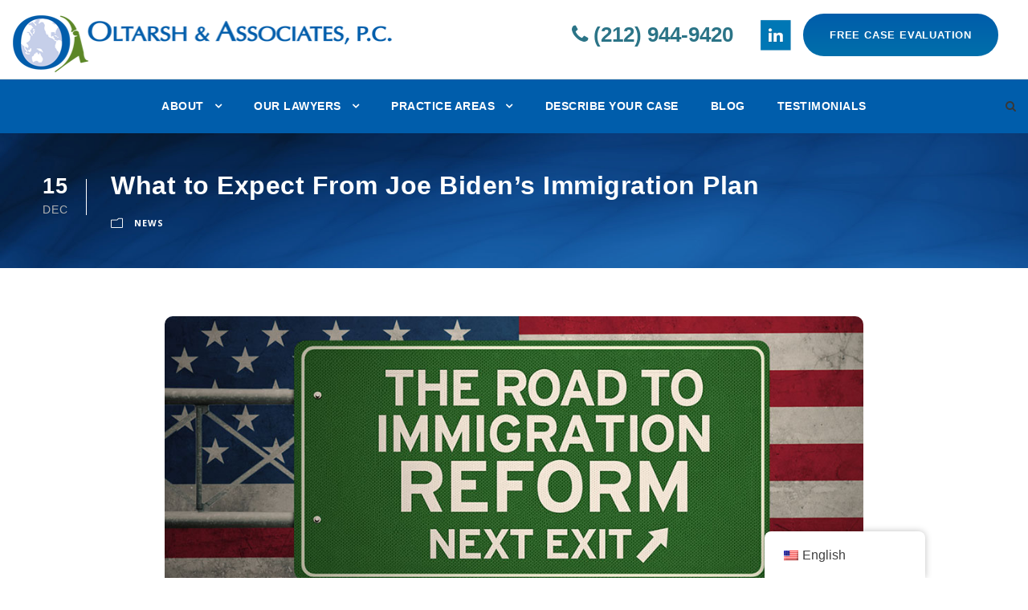

--- FILE ---
content_type: text/html; charset=UTF-8
request_url: https://www.oltarsh.com/what-to-expect-from-joe-bidens-immigration-plan/
body_size: 24721
content:
<!DOCTYPE html><html lang="en-US" class="no-js"><head><meta charset="UTF-8"><link rel="preconnect" href="https://fonts.gstatic.com/" crossorigin /><meta name="viewport" content="width=device-width, initial-scale=1"><link rel="profile" href="https://gmpg.org/xfn/11"><link rel="pingback" href="https://www.oltarsh.com/xmlrpc.php"><meta name='robots' content='index, follow, max-image-preview:large, max-snippet:-1, max-video-preview:-1' /><title>Joe Biden&#039;s Immigration Plan | Oltarsh &amp; Associates | 212-944-9420</title><meta name="description" content="Explore Joe Biden&#039;s immigration plan, focusing on changes to visa approvals and specialty occupations for a more accessible process." /><link rel="canonical" href="https://www.oltarsh.com/what-to-expect-from-joe-bidens-immigration-plan/" /><meta property="og:locale" content="en_US" /><meta property="og:type" content="article" /><meta property="og:title" content="What to Expect From Joe Biden&#039;s Immigration Plan" /><meta property="og:description" content="With the recent election certified and the new administration preparing to take office in January, many immigrants are wondering about possible changes" /><meta property="og:url" content="https://www.oltarsh.com/what-to-expect-from-joe-bidens-immigration-plan/" /><meta property="og:site_name" content="Oltarsh &amp; Associates" /><meta property="article:publisher" content="https://www.facebook.com/Oltarsh" /><meta property="article:published_time" content="2020-12-15T14:58:57+00:00" /><meta property="article:modified_time" content="2025-04-10T13:37:57+00:00" /><meta property="og:image" content="https://www.oltarsh.com/wp-content/uploads/2020/12/Joe-Bidens-Immigration-Plan.jpg" /><meta property="og:image:width" content="1000" /><meta property="og:image:height" content="420" /><meta property="og:image:type" content="image/jpeg" /><meta name="author" content="admin" /><meta name="twitter:card" content="summary_large_image" /><meta name="twitter:label1" content="Written by" /><meta name="twitter:data1" content="admin" /><meta name="twitter:label2" content="Est. reading time" /><meta name="twitter:data2" content="2 minutes" /><link rel='dns-prefetch' href='//www.google.com' /><link rel='dns-prefetch' href='//fonts.googleapis.com' /><link rel="alternate" type="application/rss+xml" title="Oltarsh &amp; Associates &raquo; Feed" href="https://www.oltarsh.com/feed/" /><link rel="alternate" title="oEmbed (JSON)" type="application/json+oembed" href="https://www.oltarsh.com/wp-json/oembed/1.0/embed?url=https%3A%2F%2Fwww.oltarsh.com%2Fwhat-to-expect-from-joe-bidens-immigration-plan%2F" /><link rel="alternate" title="oEmbed (XML)" type="text/xml+oembed" href="https://www.oltarsh.com/wp-json/oembed/1.0/embed?url=https%3A%2F%2Fwww.oltarsh.com%2Fwhat-to-expect-from-joe-bidens-immigration-plan%2F&#038;format=xml" /> <script src="//www.googletagmanager.com/gtag/js?id=G-Z91JCVY8P9"  data-cfasync="false" data-wpfc-render="false" type="text/javascript" async></script> <script data-cfasync="false" data-wpfc-render="false" type="text/javascript">var mi_version = '9.11.1';
				var mi_track_user = true;
				var mi_no_track_reason = '';
								var MonsterInsightsDefaultLocations = {"page_location":"https:\/\/www.oltarsh.com\/what-to-expect-from-joe-bidens-immigration-plan\/"};
								MonsterInsightsDefaultLocations.page_location = window.location.href;
								if ( typeof MonsterInsightsPrivacyGuardFilter === 'function' ) {
					var MonsterInsightsLocations = (typeof MonsterInsightsExcludeQuery === 'object') ? MonsterInsightsPrivacyGuardFilter( MonsterInsightsExcludeQuery ) : MonsterInsightsPrivacyGuardFilter( MonsterInsightsDefaultLocations );
				} else {
					var MonsterInsightsLocations = (typeof MonsterInsightsExcludeQuery === 'object') ? MonsterInsightsExcludeQuery : MonsterInsightsDefaultLocations;
				}

								var disableStrs = [
										'ga-disable-G-Z91JCVY8P9',
									];

				/* Function to detect opted out users */
				function __gtagTrackerIsOptedOut() {
					for (var index = 0; index < disableStrs.length; index++) {
						if (document.cookie.indexOf(disableStrs[index] + '=true') > -1) {
							return true;
						}
					}

					return false;
				}

				/* Disable tracking if the opt-out cookie exists. */
				if (__gtagTrackerIsOptedOut()) {
					for (var index = 0; index < disableStrs.length; index++) {
						window[disableStrs[index]] = true;
					}
				}

				/* Opt-out function */
				function __gtagTrackerOptout() {
					for (var index = 0; index < disableStrs.length; index++) {
						document.cookie = disableStrs[index] + '=true; expires=Thu, 31 Dec 2099 23:59:59 UTC; path=/';
						window[disableStrs[index]] = true;
					}
				}

				if ('undefined' === typeof gaOptout) {
					function gaOptout() {
						__gtagTrackerOptout();
					}
				}
								window.dataLayer = window.dataLayer || [];

				window.MonsterInsightsDualTracker = {
					helpers: {},
					trackers: {},
				};
				if (mi_track_user) {
					function __gtagDataLayer() {
						dataLayer.push(arguments);
					}

					function __gtagTracker(type, name, parameters) {
						if (!parameters) {
							parameters = {};
						}

						if (parameters.send_to) {
							__gtagDataLayer.apply(null, arguments);
							return;
						}

						if (type === 'event') {
														parameters.send_to = monsterinsights_frontend.v4_id;
							var hookName = name;
							if (typeof parameters['event_category'] !== 'undefined') {
								hookName = parameters['event_category'] + ':' + name;
							}

							if (typeof MonsterInsightsDualTracker.trackers[hookName] !== 'undefined') {
								MonsterInsightsDualTracker.trackers[hookName](parameters);
							} else {
								__gtagDataLayer('event', name, parameters);
							}
							
						} else {
							__gtagDataLayer.apply(null, arguments);
						}
					}

					__gtagTracker('js', new Date());
					__gtagTracker('set', {
						'developer_id.dZGIzZG': true,
											});
					if ( MonsterInsightsLocations.page_location ) {
						__gtagTracker('set', MonsterInsightsLocations);
					}
										__gtagTracker('config', 'G-Z91JCVY8P9', {"forceSSL":"true"} );
										window.gtag = __gtagTracker;										(function () {
						/* https://developers.google.com/analytics/devguides/collection/analyticsjs/ */
						/* ga and __gaTracker compatibility shim. */
						var noopfn = function () {
							return null;
						};
						var newtracker = function () {
							return new Tracker();
						};
						var Tracker = function () {
							return null;
						};
						var p = Tracker.prototype;
						p.get = noopfn;
						p.set = noopfn;
						p.send = function () {
							var args = Array.prototype.slice.call(arguments);
							args.unshift('send');
							__gaTracker.apply(null, args);
						};
						var __gaTracker = function () {
							var len = arguments.length;
							if (len === 0) {
								return;
							}
							var f = arguments[len - 1];
							if (typeof f !== 'object' || f === null || typeof f.hitCallback !== 'function') {
								if ('send' === arguments[0]) {
									var hitConverted, hitObject = false, action;
									if ('event' === arguments[1]) {
										if ('undefined' !== typeof arguments[3]) {
											hitObject = {
												'eventAction': arguments[3],
												'eventCategory': arguments[2],
												'eventLabel': arguments[4],
												'value': arguments[5] ? arguments[5] : 1,
											}
										}
									}
									if ('pageview' === arguments[1]) {
										if ('undefined' !== typeof arguments[2]) {
											hitObject = {
												'eventAction': 'page_view',
												'page_path': arguments[2],
											}
										}
									}
									if (typeof arguments[2] === 'object') {
										hitObject = arguments[2];
									}
									if (typeof arguments[5] === 'object') {
										Object.assign(hitObject, arguments[5]);
									}
									if ('undefined' !== typeof arguments[1].hitType) {
										hitObject = arguments[1];
										if ('pageview' === hitObject.hitType) {
											hitObject.eventAction = 'page_view';
										}
									}
									if (hitObject) {
										action = 'timing' === arguments[1].hitType ? 'timing_complete' : hitObject.eventAction;
										hitConverted = mapArgs(hitObject);
										__gtagTracker('event', action, hitConverted);
									}
								}
								return;
							}

							function mapArgs(args) {
								var arg, hit = {};
								var gaMap = {
									'eventCategory': 'event_category',
									'eventAction': 'event_action',
									'eventLabel': 'event_label',
									'eventValue': 'event_value',
									'nonInteraction': 'non_interaction',
									'timingCategory': 'event_category',
									'timingVar': 'name',
									'timingValue': 'value',
									'timingLabel': 'event_label',
									'page': 'page_path',
									'location': 'page_location',
									'title': 'page_title',
									'referrer' : 'page_referrer',
								};
								for (arg in args) {
																		if (!(!args.hasOwnProperty(arg) || !gaMap.hasOwnProperty(arg))) {
										hit[gaMap[arg]] = args[arg];
									} else {
										hit[arg] = args[arg];
									}
								}
								return hit;
							}

							try {
								f.hitCallback();
							} catch (ex) {
							}
						};
						__gaTracker.create = newtracker;
						__gaTracker.getByName = newtracker;
						__gaTracker.getAll = function () {
							return [];
						};
						__gaTracker.remove = noopfn;
						__gaTracker.loaded = true;
						window['__gaTracker'] = __gaTracker;
					})();
									} else {
										console.log("");
					(function () {
						function __gtagTracker() {
							return null;
						}

						window['__gtagTracker'] = __gtagTracker;
						window['gtag'] = __gtagTracker;
					})();
									}</script> <script src="[data-uri]" defer></script><script data-optimized="1" src="https://www.oltarsh.com/wp-content/plugins/litespeed-cache/assets/js/webfontloader.min.js" defer></script><link data-optimized="2" rel="stylesheet" href="https://www.oltarsh.com/wp-content/litespeed/css/c7f0b81659190e896360b3121ae09b4b.css?ver=8766a" /><style id='grw-public-main-css-inline-css' type='text/css'>.wp-gr,.wp-gr *,.wp-gr ::after,.wp-gr ::before{box-sizing:border-box}.wp-gr{display:block;direction:ltr;font-size:var(--font-size, 16px);font-family:var(--font-family, inherit);font-style:normal;font-weight:400;text-align:start;line-height:normal;overflow:visible;text-decoration:none;list-style-type:disc;box-sizing:border-box;visibility:visible!important}.wp-gr div,.wp-gr span{margin:0;padding:0;color:inherit;font:inherit;line-height:normal;letter-spacing:normal;text-transform:none;text-decoration:none;border:0;background:0 0}.wp-gr a{color:inherit;border:0;text-decoration:none;background:0 0;cursor:pointer}.wp-gr a:focus{outline:0}.wp-gr a:focus-visible{outline:2px solid currentColor;outline-offset:2px}.wp-gr img{display:block;max-width:100%;height:auto;margin:0;padding:0;border:0;line-height:0;vertical-align:middle}.wp-gr i{font-style:normal;font-weight:inherit;margin:0;padding:0;border:0;vertical-align:middle;background:0 0}.wp-gr svg{display:inline-block;width:auto;height:auto;vertical-align:middle;overflow:visible}.wp-gr svg use{opacity:1;visibility:visible}.wp-gr{--card-gap:4px;--rev-gap:4px;--img-size:46px;--media-gap:8px;--media-size:40px;--media-lines:2;--color:#fb8e28;--rev-color:#f4f4f4;--rpi-star-color:var(--star-color, var(--color));--slider-dot-size:8px;--slider-dot-gap:8px;--slider-dots-visible:5;--slider-act-dot-color:var(--color)}.wp-gr .wp-google-based,.wp-gr .wp-google-powered{margin:0!important;padding:0!important;color:var(--head-based-color,#555)!important}.wp-gr .wp-google-powered{color:var(--powered-color,#777)!important;font-size:16px;font-weight:600}.wp-gr .wp-google-powered>span{font-weight:600!important}.wp-gr .grw-img{position:relative!important;min-width:var(--img-size)!important;max-width:var(--img-size)!important;height:var(--img-size)!important;border:none!important;z-index:3!important}.wp-gr .grw-img-wrap{position:relative;min-width:var(--img-size)!important;max-width:var(--img-size)!important;overflow:visible}.wp-gr .grw-img-wrap::before{content:'';position:absolute;top:0;left:0;width:var(--img-size);height:var(--img-size);border-radius:50%;box-shadow:0 0 2px rgba(0,0,0,.12),0 2px 4px rgba(0,0,0,.24)!important;pointer-events:none}.wp-gr .grw-header .grw-img{border-radius:50%}.wp-gr .grw-header.wp-place-center{width:100%!important}.wp-gr .wp-google-name{color:var(--name-color,#333)!important;font-size:100%!important;font-weight:700!important;text-decoration:none!important;white-space:nowrap!important;text-overflow:ellipsis!important;overflow:hidden!important;width:100%!important;text-align:var(--align,start)!important}.wp-gr .grw-header .wp-google-name{width:100%!important;margin:0!important;padding:0!important;font-size:128%!important;white-space:normal!important}.wp-gr .grw-header-inner>.rpi-flx{overflow:hidden!important}.wp-gr a.wp-google-name{color:#427fed!important;text-decoration:none!important}.wp-gr .wp-google-time{color:#555!important;font-size:13px!important;white-space:nowrap!important}.wp-gr .wp-google-text{color:var(--text-color,#222)!important;font-size:15px!important;line-height:24px!important;max-width:100%!important;overflow:hidden!important;white-space:pre-wrap!important;word-break:break-word!important;vertical-align:middle!important}.wp-gr .rpi-stars+.wp-google-text{padding-left:4px!important}.wp-gr .wp-more{display:none}.wp-gr .wp-more-toggle{color:#136aaf!important;cursor:pointer!important;text-decoration:none!important}.wp-gr .wp-google-url{display:block;margin:4px auto!important;color:#136aaf!important;text-align:center!important}.wp-gr.wp-dark .wp-google-name{color:#eee!important}.wp-gr.rpi.wp-dark .wp-google-name a{color:var(--head-based-color,#eee)!important}.wp-gr.wp-dark .wp-google-time{color:#bbb!important}.wp-gr.wp-dark .wp-google-text{color:#ececec!important}.wp-gr.wp-dark .wp-google-powered{color:var(--powered-color,#fff)!important}.wp-gr.wp-dark .wp-google-based{color:var(--head-based-color,#999)!important}.wp-gr:not(.wp-dark) .grw-review-inner.grw-backgnd{background:var(--rev-color)!important}.wp-gr.rpi .wp-google-name{font-size:100%!important}.wp-gr.rpi .grw-hide,.wp-gr.rpi .wp-google-hide{display:none}.wp-gr.rpi .wp-google-name a{color:var(--head-name-color,#333)!important;font-size:18px!important;text-decoration:none!important}.wp-gr.rpi a.wp-google-name{margin:0!important;color:var(--name-color,#154fc1)!important;text-decoration:none!important;white-space:nowrap!important;text-overflow:ellipsis!important}.wp-gr{display:block!important;width:100%!important;margin:0!important;padding:0!important;text-align:left!important;direction:ltr!important;box-sizing:border-box!important}.wp-gr .grw-row{display:-ms-flexbox!important;display:flex!important;flex-wrap:nowrap!important;align-items:center!important;-ms-flex-wrap:nowrap!important;-ms-flex-align:center!important}.grw-row.grw-row-xs{-ms-flex-wrap:wrap!important;flex-wrap:wrap!important}.grw-row-x .grw-header+.grw-content .grw-review,.grw-row-xs .grw-content,.grw-row-xs .grw-header,.grw-row-xs .grw-review{--col:1}.grw-row-xl .grw-header+.grw-content{--col:1.2}.grw-row-l .grw-header+.grw-content{--col:1.25}.grw-row-m .grw-header+.grw-content{--col:1.333333}.grw-row-s .grw-header+.grw-content{--col:1.5}.grw-row-s .grw-header+.grw-content .grw-review,.grw-row-x .grw-header,.grw-row-x .grw-header+.grw-content,.grw-row-x .grw-review{--col:2}.grw-row-m .grw-header+.grw-content .grw-review,.grw-row-s .grw-header,.grw-row-s .grw-review{--col:3}.grw-row-l .grw-review,.grw-row-m .grw-header,.grw-row-m .grw-review{--col:4}.grw-row-l .grw-header,.grw-row-xl .grw-review{--col:5}.grw-row-xl .grw-header{--col:6}.grw-row .grw-content,.grw-row .grw-header{-ms-flex:1 0 calc(100% / var(--col,3))!important;flex:1 0 calc(100% / var(--col,3))!important;width:calc(100% / var(--col,3))!important}.grw-row .grw-review{-ms-flex:1 0 calc((100% - var(--card-gap,16px)*(var(--col,3) - 1))/ var(--col,3))!important;flex:1 0 calc((100% - var(--card-gap,16px)*(var(--col,3) - 1))/ var(--col,3))!important;width:calc((100% - var(--card-gap,16px)*(var(--col,3) - 1))/ var(--col,3))!important}.wp-gr .grw-content{position:relative!important;min-width:0!important}.wp-gr .grw-content-inner{position:relative!important;display:flex!important;align-items:center!important}.wp-gr .grw-review-inner{height:100%!important}.wp-gr .grw-header-inner,.wp-gr .grw-review-inner{position:relative!important;margin:4px!important;padding:16px!important;width:100%!important}.wp-gr .wp-google-list .grw-header-inner{padding:0 0 16px 0!important}.wp-gr .grw-review-inner.grw-round{border-radius:8px!important}.wp-gr .grw-review-inner.grw-shadow{box-shadow:0 0 2px rgba(0,0,0,.12),0 2px 4px rgba(0,0,0,.24)!important}.wp-gr .grw-review-inner>svg{position:absolute!important;top:10px!important;right:10px!important;width:16px!important;height:16px!important}.wp-gr .grw-review{display:flex;position:relative!important;justify-content:center!important;align-items:center!important;flex-shrink:0!important}.wp-gr .grw-review .wp-google-left{display:block!important;overflow:hidden!important;white-space:nowrap!important;text-overflow:ellipsis!important;line-height:24px!important;padding-bottom:2px!important}.wp-gr .grw-review .wp-google-feedback{height:100px!important;overflow-y:auto!important}.wp-gr .grw-scroll::-webkit-scrollbar{width:4px!important}.wp-gr .grw-scroll::-webkit-scrollbar-track{-webkit-box-shadow:inset 0 0 6px rgba(0,0,0,.3)!important;-webkit-border-radius:4px!important;border-radius:4px!important}.wp-gr .grw-scroll::-webkit-scrollbar-thumb{-webkit-border-radius:10px!important;border-radius:10px!important;background:#ccc!important;-webkit-box-shadow:inset 0 0 6px rgba(0,0,0,.5)!important}.wp-gr .wp-google-wr{display:flex;margin:0!important}.wp-gr .wp-google-wr a{color:#fff!important;padding:4px 12px 8px!important;outline:0!important;border-radius:27px!important;background:var(--btn-color,#1f67e7)!important;white-space:nowrap!important;vertical-align:middle!important;opacity:.9!important;text-shadow:1px 1px 0 #888!important;box-shadow:0 0 2px rgba(0,0,0,.12),0 2px 4px rgba(0,0,0,.24)!important;user-select:none!important;transition:all .2s ease-in-out!important}.wp-gr .wp-google-wr a:hover{opacity:.95!important;background:var(--btn-color,#1f67e7)!important;box-shadow:0 0 2px rgba(0,0,0,.12),0 3px 5px rgba(0,0,0,.24)!important}.wp-gr .wp-google-wr a:active{opacity:1!important;background:var(--btn-color,#1f67e7)!important;box-shadow:none!important}.wp-gr .wp-google-wr a svg{display:inline-block;width:16px;height:16px;padding:1px;margin:0 0 0 4px;background:#fff;border-radius:50%}.wp-gr[data-layout=grid] .grw-reviews{display:flex;gap:var(--card-gap,12px);flex-wrap:wrap!important;-ms-flex-wrap:wrap!important}.wp-gr .grw-b{font-weight:700!important;white-space:nowrap!important}.wp-gr .wp-google-reply{font-size:14px!important;margin-top:auto!important;margin-left:6px!important;padding-left:6px!important;border-left:1px solid #999!important;overflow:hidden!important;overflow-y:auto!important;line-height:20px!important;max-height:44px!important}.wp-gr .wp-google-reply>div{display:flex;gap:4px;align-items:center}.wp-gr .wp-google-reply .wp-google-time{font-size:11px!important;white-space:nowrap!important}.wp-gr .wp-google-img{display:flex;flex-wrap:wrap;gap:var(--media-gap);max-height:calc((var(--media-size) + var(--media-gap)) * var(--media-lines) - 2px)!important;overflow-y:auto!important}.wp-gr .wp-google-img img{display:flex;width:var(--media-size)!important;height:var(--media-size)!important;cursor:pointer!important;border-radius:3px!important;box-shadow:0 0 2px rgba(0,0,0,.12),0 2px 4px rgba(0,0,0,.24)!important}.rpi-flx{display:var(--flx,flex)!important;flex-direction:var(--dir,column)!important;gap:var(--gap,2px)!important;align-items:var(--align,flex-start)!important;flex-wrap:var(--wrap,nowrap)!important;overflow:var(--overflow,visible)!important;width:100%!important}.rpi-col16{--dir:column;--gap:16px;--align:flex-start;--overflow:hidden}.rpi-col12{--dir:column;--gap:12px;--align:flex-start;--overflow:hidden}.rpi-col6{--dir:column;--gap:6px;--align:flex-start;--overflow:hidden}.rpi-col8{--dir:column;--gap:8px;--align:flex-start}.rpi-col4{--dir:column;--gap:4px;--align:flex-start}.rpi-row12-center{--dir:row;--gap:12px;--align:center;--overflow:visible}.rpi-row12{--dir:row;--gap:12px;--align:flex-start}:root{--star-gap:2px;--rpi-star-size:20px;--rpi-star-color:#fb8e28;--rpi-star-empty-color:#cccccc;--rpi-icon-scale-google:1.00;--rpi-icon-scale-yelp:0.92;--rpi-icon-scale-fb:1.125;--rpi-yelp-empty-color:#cccccc;--rpi-yelp-five-color:#fb433c;--rpi-yelp-four-color:#ff643d;--rpi-yelp-three-color:#ff8742;--rpi-yelp-two-color:#ffad48;--rpi-yelp-one-color:#ffcc4b;--rpi-yelp-radius:3px;--rpi-fb-color:#fa3e3e;--rpi-fb-radius:3px;--rpi-star-empty:url("data:image/svg+xml;utf8,%3Csvg xmlns='http://www.w3.org/2000/svg' viewBox='0 0 24 24'%3E%3Cpath d='M11.48 3.499a.562.562 0 0 1 1.04 0l2.125 5.111a.563.563 0 0 0 .475.345l5.518.442c.499.04.701.663.321.988l-4.204 3.602a.563.563 0 0 0-.182.557l1.285 5.385a.562.562 0 0 1-.84.61l-4.725-2.885a.562.562 0 0 0-.586 0L6.982 20.54a.562.562 0 0 1-.84-.61l1.285-5.386a.562.562 0 0 0-.182-.557l-4.204-3.602a.562.562 0 0 1 .321-.988l5.518-.442a.563.563 0 0 0 .475-.345L11.48 3.5Z' fill='none' stroke='currentColor' stroke-width='1.5' stroke-linejoin='round'/%3E%3C/svg%3E");--rpi-star-mask:url("data:image/svg+xml;utf8,%3Csvg xmlns='http://www.w3.org/2000/svg' viewBox='0 0 24 24'%3E%3Cpath d='M10.7881 3.21068C11.2364 2.13274 12.7635 2.13273 13.2118 3.21068L15.2938 8.2164L20.6979 8.64964C21.8616 8.74293 22.3335 10.1952 21.4469 10.9547L17.3295 14.4817L18.5874 19.7551C18.8583 20.8908 17.6229 21.7883 16.6266 21.1798L11.9999 18.3538L7.37329 21.1798C6.37697 21.7883 5.14158 20.8908 5.41246 19.7551L6.67038 14.4817L2.55303 10.9547C1.66639 10.1952 2.13826 8.74293 3.302 8.64964L8.70609 8.2164L10.7881 3.21068Z'/%3E%3C/svg%3E")}.rpi-stars .rpi-star{display:none!important}.rpi-star,.rpi-stars-tripadvisor,.rpi-stars-yelp{display:var(--flx,flex);align-items:center;gap:var(--gap,4px);text-align:start;z-index:9}.rpi-star[data-rating]:empty::before{content:attr(data-rating);color:var(--rpi-rating-color,var(--rpi-star-color));font-size:var(--head-grade-fs, 18px);font-weight:var(--head-grade-weight,900)}.rpi-star i{padding:0 2px;cursor:pointer!important;background-color:var(--rpi-star-empty-color)}.rpi-star[data-rating="1"] i:nth-child(-n+1),.rpi-star[data-rating="2"] i:nth-child(-n+2),.rpi-star[data-rating="3"] i:nth-child(-n+3),.rpi-star[data-rating="4"] i:nth-child(-n+4),.rpi-star[data-rating="5"] i:nth-child(-n+5){background-color:var(--rpi-star-color)}.rpi-star:hover i{background-color:var(--rpi-star-color)!important}.rpi-star i:hover~i{background-color:var(--rpi-star-empty-color)!important}.rpi-star i,.rpi-star[data-rating]:empty::after{content:'';width:var(--rpi-star-size)!important;height:var(--rpi-star-size)!important;-webkit-mask-image:var(--rpi-star-mask)!important;-webkit-mask-repeat:no-repeat!important;-webkit-mask-position:center!important;-webkit-mask-size:contain!important;mask-image:var(--rpi-star-mask)!important;mask-repeat:no-repeat!important;mask-position:center!important;mask-size:contain!important}.rpi-star[data-rating]:empty::after{background-color:var(--rpi-star-color)}.rpi-star+.rpi-stars{--stars-offset:1;--stars:calc(var(--stars-max) - var(--stars-offset))}.rpi-stars{--star-size:var(--rpi-star-size, 18px);--star-color:var(--rpi-star-color);--empty:var(--rpi-star-empty);--mask:var(--rpi-star-mask);--stars:5;--icon-scale:1;--rating-scale:0.8;--gap:var(--star-gap, 2px);--stars-w:calc(var(--stars) * (var(--star-size) + var(--star-gap)));--fill:calc((var(--rating) / var(--stars)) * 100%);--bg-size:calc(var(--star-size) * var(--icon-scale));--bg-size-x:calc(var(--bg-size) + var(--star-gap));position:relative!important;display:inline-flex!important;align-items:center!important;align-self:var(--star-align-self,start)!important;width:max-content!important;height:var(--star-size)!important;font-size:calc(var(--star-size) * var(--rating-scale))!important;font-weight:900!important;color:var(--rpi-rating-color,var(--star-color))!important;white-space:nowrap!important;vertical-align:middle!important;padding-right:calc(var(--stars-w) + var(--gap))!important}.rpi-stars:empty{--gap:calc(-1 * (var(--star-gap) / 2 + 1px))}.rpi-stars::before{content:''!important;position:absolute!important;top:50%!important;right:0!important;width:var(--stars-w)!important;height:var(--star-size)!important;transform:translateY(-50%)!important;background-color:var(--star-color)!important;-webkit-mask-image:var(--empty)!important;-webkit-mask-repeat:repeat-x!important;-webkit-mask-position:left center!important;-webkit-mask-size:var(--bg-size-x) var(--bg-size)!important;mask-image:var(--empty)!important;mask-repeat:repeat-x!important;mask-position:left center!important;mask-size:var(--bg-size-x) var(--bg-size)!important}.rpi-stars::after{content:''!important;position:absolute!important;top:50%!important;right:0!important;width:var(--stars-w)!important;height:var(--star-size)!important;transform:translateY(-50%)!important;background-color:var(--star-color)!important;-webkit-mask-image:var(--mask)!important;-webkit-mask-repeat:repeat-x!important;-webkit-mask-position:left center!important;-webkit-mask-size:var(--bg-size-x) var(--bg-size)!important;mask-image:var(--mask)!important;mask-repeat:repeat-x!important;mask-position:left center!important;mask-size:var(--bg-size-x) var(--bg-size)!important;clip-path:inset(0 calc(100% - var(--fill)) 0 0)!important}.rpi-stars-yelp{--icon-scale:var(--rpi-icon-scale-yelp);--empty-color:var(--rpi-yelp-empty-color);--five-color:var(--rpi-yelp-five-color);--four-color:var(--rpi-yelp-four-color);--three-color:var(--rpi-yelp-three-color);--two-color:var(--rpi-yelp-two-color);--one-color:var(--rpi-yelp-one-color);--star-size:var(--rpi-star-size);--rating:0;--gap:4px;--radius:var(--rpi-yelp-radius);display:inline-flex!important;gap:var(--gap)!important;line-height:0!important;vertical-align:top!important}.rpi-stars-yelp i{position:relative!important;display:inline-block!important;font-style:normal!important;flex:0 0 auto!important;width:var(--star-size)!important;height:var(--star-size)!important;border-radius:var(--radius)!important;background-color:var(--empty-color)!important;background-image:linear-gradient(90deg,var(--star-color) 0 calc(var(--fill,0) * 1%),transparent calc(var(--fill,0) * 1%))!important;background-repeat:no-repeat!important;background-size:100% 100%!important;box-sizing:border-box!important}.rpi-stars-yelp i::after{content:''!important;position:absolute!important;inset:0!important;background-color:#fff!important;-webkit-mask-image:var(--rpi-star-mask)!important;-webkit-mask-repeat:no-repeat!important;-webkit-mask-size:calc(70% / var(--icon-scale)) calc(70% / var(--icon-scale))!important;-webkit-mask-position:center!important;mask-image:var(--rpi-star-mask)!important;mask-repeat:no-repeat!important;mask-size:calc(70% / var(--icon-scale)) calc(70% / var(--icon-scale))!important;mask-position:center!important}.rpi-stars-yelp,.rpi-stars-yelp[data-rating]::before{content:attr(data-rating);color:var(--rpi-rating-color,var(--star-color));font-size:var(--head-grade-fs, 18px);font-weight:var(--head-grade-weight,900)}.rpi-stars-yelp i:first-child{--fill:clamp(0, (var(--rating) - 0) * 100, 100)}.rpi-stars-yelp i:nth-child(2){--fill:clamp(0, (var(--rating) - 1) * 100, 100)}.rpi-stars-yelp i:nth-child(3){--fill:clamp(0, (var(--rating) - 2) * 100, 100)}.rpi-stars-yelp i:nth-child(4){--fill:clamp(0, (var(--rating) - 3) * 100, 100)}.rpi-stars-yelp i:nth-child(5){--fill:clamp(0, (var(--rating) - 4) * 100, 100)}.rpi-stars-yelp[data-stars^="1"]{--rating:1.5;--star-color:var(--one-color)}.rpi-stars-yelp[data-stars="1"]{--rating:1}.rpi-stars-yelp[data-stars^="2"]{--rating:2.5;--star-color:var(--two-color)}.rpi-stars-yelp[data-stars="2"]{--rating:2}.rpi-stars-yelp[data-stars^="3"]{--rating:3.5;--star-color:var(--three-color)}.rpi-stars-yelp[data-stars="3"]{--rating:3}.rpi-stars-yelp[data-stars^="4"]{--rating:4.5;--star-color:var(--four-color)}.rpi-stars-yelp[data-stars="4"]{--rating:4}.rpi-stars-yelp[data-stars^="5"]{--rating:5;--star-color:var(--five-color)}.rpi-stars-tripadvisor{--empty-color:#ffffff;--border-color:#5ba672;--fill-color:#5ba672;--rpi-dot-size:var(--rpi-star-size);--rating:0;--gap:4px;--border:3px;display:inline-flex!important;gap:var(--gap)!important;line-height:0!important;vertical-align:top!important}.rpi-stars-tripadvisor i{width:var(--rpi-dot-size)!important;height:var(--rpi-dot-size)!important;display:inline-block!important;position:relative!important;flex:0 0 auto!important;box-sizing:border-box!important;border-radius:999px!important;border:var(--border) solid var(--border-color)!important;background-color:var(--empty-color)!important;background-image:linear-gradient(90deg,var(--fill-color) 0 calc(var(--fill,0) * 1%),transparent calc(var(--fill,0) * 1%))!important;background-repeat:no-repeat!important;background-size:100% 100%!important}.rpi-stars-tripadvisor,.rpi-stars-tripadvisor[data-rating]::before{content:attr(data-rating);color:var(--rpi-rating-color,var(--fill-color));font-size:var(--head-grade-fs, 18px);font-weight:var(--head-grade-weight,900)}.rpi-stars-tripadvisor i:first-child{--fill:clamp(0, (var(--rating) - 0) * 100, 100)}.rpi-stars-tripadvisor i:nth-child(2){--fill:clamp(0, (var(--rating) - 1) * 100, 100)}.rpi-stars-tripadvisor i:nth-child(3){--fill:clamp(0, (var(--rating) - 2) * 100, 100)}.rpi-stars-tripadvisor i:nth-child(4){--fill:clamp(0, (var(--rating) - 3) * 100, 100)}.rpi-stars-tripadvisor i:nth-child(5){--fill:clamp(0, (var(--rating) - 4) * 100, 100)}.rpi-stars-tripadvisor[data-stars^="1"]{--rating:1.5}.rpi-stars-tripadvisor[data-stars="1"]{--rating:1}.rpi-stars-tripadvisor[data-stars^="2"]{--rating:2.5}.rpi-stars-tripadvisor[data-stars="2"]{--rating:2}.rpi-stars-tripadvisor[data-stars^="3"]{--rating:3.5}.rpi-stars-tripadvisor[data-stars="3"]{--rating:3}.rpi-stars-tripadvisor[data-stars^="4"]{--rating:4.5}.rpi-stars-tripadvisor[data-stars="4"]{--rating:4}.rpi-stars-tripadvisor[data-stars^="5"]{--rating:5}.rpi-star-fb{--icon-scale:var(--rpi-icon-scale-fb);--size:var(--rpi-star-size, 18px);--color:var(--rpi-fb-color, #fa3e3e);--radius:var(--rpi-fb-radius, 3px);--tail-w:calc(var(--size) / 3);--tail-h:calc(var(--size) / 3.6);--tail-offset:calc(var(--size) / 4.5);--tail-overlap:1px;--gap:0.25em;--label-scale:0.85;--fb-star:url("data:image/svg+xml;utf8,%3Csvg xmlns='http://www.w3.org/2000/svg' viewBox='0 0 24 24'%3E%3Cpath d='M10.7881 3.21068C11.2364 2.13274 12.7635 2.13273 13.2118 3.21068L15.2938 8.2164L20.6979 8.64964C21.8616 8.74293 22.3335 10.1952 21.4469 10.9547L17.3295 14.4817L18.5874 19.7551C18.8583 20.8908 17.6229 21.7883 16.6266 21.1798L11.9999 18.3538L7.37329 21.1798C6.37697 21.7883 5.14158 20.8908 5.41246 19.7551L6.67038 14.4817L2.55303 10.9547C1.66639 10.1952 2.13826 8.74293 3.302 8.64964L8.70609 8.2164L10.7881 3.21068Z' fill='%23fff'/%3E%3C/svg%3E");position:relative!important;display:inline-flex!important;align-items:center;align-self:var(--star-align-self,start);height:var(--size)!important;width:max-content!important;white-space:nowrap!important;vertical-align:middle!important;font-size:calc(var(--size) * var(--label-scale))!important;line-height:1!important;padding-left:calc(var(--size) + var(--gap))!important}.rpi-star-fb::before{content:''!important;position:absolute!important;left:0!important;top:50%!important;transform:translateY(-50%)!important;width:var(--size)!important;height:var(--size)!important;background-color:var(--color)!important;border-radius:var(--radius)!important;background-image:var(--fb-star)!important;background-repeat:no-repeat!important;background-position:center!important;background-size:calc(70% / var(--icon-scale)) calc(70% / var(--icon-scale))!important}.rpi-star-fb::after{content:''!important;position:absolute!important;left:var(--tail-offset)!important;top:50%!important;width:0!important;height:0!important;transform:translateY(calc(var(--size)/ 2 - var(--tail-overlap)))!important;border-top:var(--tail-h) solid var(--color)!important;border-right:var(--tail-w) solid transparent!important}.rpi-star-fb[data-rating="1"]{--color:#cccccc}:root{--rpi-lt:url("data:image/svg+xml;utf8,%3Csvg xmlns='http://www.w3.org/2000/svg' width='24' height='24' viewBox='0 0 24 24' fill='none' stroke='currentColor' stroke-width='2' stroke-linecap='round' stroke-linejoin='round'%3E%3Cpath d='m15 18-6-6 6-6'%3E%3C/path%3E%3C/svg%3E") no-repeat center/contain;--rpi-gt:url("data:image/svg+xml;utf8,%3Csvg xmlns='http://www.w3.org/2000/svg' width='24' height='24' viewBox='0 0 24 24' fill='none' stroke='currentColor' stroke-width='2' stroke-linecap='round' stroke-linejoin='round'%3E%3Cpath d='m9 18 6-6-6-6'%3E%3C/path%3E%3C/svg%3E") no-repeat center/contain}.rpi{--slider-btn-size:16px;--slider-btn-bg:var(--card-bg, #f5f5f5);--slider-btn-color:#777777;--slider-btn-padding:calc(var(--slider-btn-size) / 2);--slider-btn-bw:1px;--slider-btn-bc:#cccccc;--slider-btn-fs:calc(var(--slider-btn-size) + var(--slider-btn-bw));--slider-btn-shadow:0 2px 6px rgb(0 0 0 / 0.15);--slider-btn-full:calc(var(--slider-btn-size) + (var(--slider-btn-padding) * 2) + (var(--slider-btn-bw) * 2));--slider-btn-offset:0px;--slider-btn-out:calc(var(--slider-btn-full) / 2);--slider-btn-pos:calc(var(--slider-btn-out) + var(--slider-btn-offset));--slider-offset:calc(var(--slider-btn-out))}.rpi .rpi-slides{display:flex!important;flex:1!important;gap:var(--slider-gap,var(--card-gap,8px))!important;flex-wrap:nowrap!important;overflow:hidden!important;overflow-x:auto!important;scroll-snap-type:x mandatory!important;scroll-behavior:var(--rpi-slider-behavior,smooth)!important;-webkit-overflow-scrolling:touch!important;scrollbar-width:none!important}.rpi .rpi-slides::-webkit-scrollbar{display:none!important}.rpi .rpi-slide{overflow:hidden!important;padding:4px 3px!important;scroll-snap-align:start!important;transition:transform .5s!important}.rpi .rpi-slides-bite{--offset:var(--slides-bite-offset, 6px);--alpha:0.2px;--shift:var(--slider-btn-offset);--radius:calc(var(--slider-btn-out) + var(--offset));-webkit-mask:var(--slider-bite,radial-gradient(circle var(--radius) at calc(0% - var(--shift)) 50%,transparent 0,transparent calc(var(--radius) - var(--alpha)),#000 calc(var(--radius) + var(--alpha))),radial-gradient(circle var(--radius) at calc(100% + var(--shift)) 50%,transparent 0,transparent calc(var(--radius) - var(--alpha)),#000 calc(var(--radius) + var(--alpha))),linear-gradient(#000 0 0));-webkit-mask-repeat:no-repeat;-webkit-mask-size:100% 100%;-webkit-mask-composite:source-in,source-in;margin:0 var(--slider-offset,0)}.rpi .rpi-ltgt{--margin:calc(-1 * var(--slider-btn-pos) + var(--slider-offset, 0px));position:var(--slider-btn-position,absolute)!important;padding:var(--slider-btn-padding)!important;border-radius:50%!important;border:var(--slider-btn-bw) solid var(--slider-btn-bc)!important;background-color:var(--slider-btn-bg)!important;box-shadow:var(--slider-btn-shadow)!important;transition:background-color .2s ease-in-out!important;z-index:1!important}.rpi .rpi-ltgt:active{box-shadow:none!important}.rpi .rpi-ltgt.rpi-lt{left:0!important;margin-left:var(--margin)!important}.rpi .rpi-ltgt.rpi-gt{right:0!important;margin-right:var(--margin)!important}.rpi-gt::after,.rpi-lt::before{position:relative!important;content:'';display:block;width:var(--slider-btn-size);height:var(--slider-btn-size);background-color:var(--slider-btn-color)}.rpi-lt::before{-webkit-mask:var(--rpi-lt);mask:var(--rpi-lt)}.rpi-gt::after{-webkit-mask:var(--rpi-gt);mask:var(--rpi-gt)}[dir=rtl] .rpi-gt::after,[dir=rtl] .rpi-lt::before{transform:rotate(180deg)}.rpi .rpi-dots-wrap{position:absolute!important;top:calc(100% - 1px)!important;left:0!important;right:0!important;display:flex!important;justify-content:center!important;margin:0 auto!important;padding-top:var(--slider-dot-padding-top,.5em)!important;max-width:100%!important;width:calc(var(--slider-dots-visible) * var(--slider-dot-size) + (var(--slider-dots-visible) - 1) * var(--slider-dot-gap))!important}.rpi .rpi-dots{display:flex;flex-wrap:nowrap;overflow-x:scroll!important;gap:var(--slider-dot-gap);scrollbar-width:none;scroll-snap-type:x mandatory;-webkit-overflow-scrolling:touch}.rpi-dots .rpi-dot{display:inline-block!important;width:var(--slider-dot-size)!important;height:var(--slider-dot-size)!important;margin:0!important;padding:0!important;opacity:.4!important;vertical-align:middle!important;flex:1 0 auto!important;transform:scale(.6)!important;scroll-snap-align:center!important;border-radius:20px!important;background-color:var(--slider-dot-color,#999)!important}.rpi-dots .rpi-dot:hover{opacity:1!important}.rpi-dots .rpi-dot.active{opacity:1!important;transform:scale(.95)!important;background-color:var(--slider-act-dot-color,#fb8e28)!important}.rpi-dots .rpi-dot.s2{transform:scale(.85)!important}.rpi-dots .rpi-dot.s3{transform:scale(.75)!important}.rpi button{all:revert!important;margin:0!important;padding:0!important;box-shadow:none!important;border-radius:0!important;line-height:1!important;font:inherit!important;color:inherit!important;text-align:center!important;cursor:pointer!important;border:0!important;background:0 0!important;appearance:none!important;-webkit-appearance:none!important;user-select:none!important}.rpi button:focus{outline:0!important}.rpi button:focus-visible{outline:2px solid currentColor!important;outline-offset:2px!important}.rpi-x{position:absolute;top:var(--x-top,6px)!important;right:var(--x-right,8px)!important;display:flex!important;align-items:center;justify-content:center;width:var(--x-width,20px)!important;height:var(--x-height,20px)!important;cursor:pointer;opacity:var(--x-opacity, .65);border-radius:50%;background-color:var(--x-bg,#fafafa);z-index:2147483003}.rpi-x:hover{opacity:1}.rpi-x::after,.rpi-x::before{content:"";position:absolute;display:block;width:var(--x-line-width,12px);height:var(--x-line-height,1px);border-radius:2px;background-color:var(--x-color,#373737)}.rpi-x::before{transform:rotate(45deg)}.rpi-x::after{transform:rotate(-45deg)}.rpi-x.rpi-xa::before{--x-line-width:7px;--x-line-height:7px;top:4px;border-radius:0;border-right:1px solid #373737;border-bottom:1px solid #373737;background-color:transparent}.rpi-x.rpi-xa::after{content:none}.rpi-bubble:after{content:"";position:absolute;top:-8px;left:16px;bottom:auto;border-style:solid;border-width:0 8px 8px;border-color:#fff transparent}.rpi-fade{-webkit-transition:opacity 150ms ease,-webkit-transform 150ms ease;transition:opacity 150ms ease,-webkit-transform 150ms ease;transition:transform 150ms ease,opacity 150ms ease;transition:transform 150ms ease,opacity 150ms ease,-webkit-transform 150ms ease}.rpi-lightbox-wrap{--x-top:15px;--x-right:15px;--x-bg:none;--x-color:#ececec;--x-line-width:25px;--x-line-height:3px;--x-opacity:1}.rpi-lightbox{--x-top:15px;--x-right:15px;--x-bg:none;--x-color:#ececec;--x-line-width:25px;--x-line-height:3px;--x-opacity:1;position:fixed;top:0;left:0;right:0;bottom:0;display:flex;align-items:center;justify-content:center;flex-wrap:wrap;width:100%;height:100%;max-width:100%;color:#333;text-align:left;z-index:2147483003;user-select:none;background-color:rgba(0,0,0,.6);transition:all .3s ease-out}.rpi-lightbox-inner{width:95%;max-width:1200px;height:100%;max-height:calc(100vh - 80px);max-height:calc(100dvh - 80px)}@supports (container-type:inline-size){.rpi-lightbox-xxx{container-name:lightbox;container-type:inline-size}}.rpi-lightbox-xxx{position:relative;height:100%;border:none;overflow:auto;border-radius:4px;-webkit-overflow-scrolling:touch}.rpi-lightbox-content{position:relative;display:flex;flex-direction:row;justify-content:flex-start;color:#000;height:100%;flex-direction:row;border-radius:4px;background-color:#fff}.rpi-lightbox-media{position:relative;display:flex;justify-content:center;flex:2;align-items:center;width:100%;height:100%;overflow:hidden;padding-bottom:0;background-color:#000}.rpi-lightbox-btn{position:absolute;display:flex;width:30px;height:30px;font-size:36px;line-height:22px;justify-content:center;z-index:1;cursor:pointer;border-radius:50%;background-color:rgba(214,214,214,.7);transition:background .3s ease-in-out}.rpi-lightbox-btn:hover{background:#e1e1e1}.rpi-lightbox-prev{left:8px}.rpi-lightbox-next{right:8px}.rpi-lightbox-prev::before{content:'‹'}.rpi-lightbox-next::before{content:'›'}.rpi-lightbox-media img{position:relative;display:block;width:100%;height:100%;max-width:100%;max-height:100%;opacity:1;object-fit:contain;border-radius:inherit;transition:opacity .3s ease-in-out}.rpi-lightbox-review{display:flex;flex-direction:column;flex:1;height:100%;font-size:15px;color:#000;padding:0}@supports (container-type:inline-size){@container lightbox (width < 480px){.rpi-lightbox-xxx .rpi-lightbox-content{flex-direction:column}}}@media(max-width:480px){.rpi-lightbox-xxx .rpi-lightbox-content{flex-direction:column}}
/*# sourceURL=grw-public-main-css-inline-css */</style> <script defer type="text/javascript" src="https://www.oltarsh.com/wp-content/plugins/google-analytics-for-wordpress/assets/js/frontend-gtag.min.js" id="monsterinsights-frontend-script-js" data-wp-strategy="async"></script> <script data-cfasync="false" data-wpfc-render="false" type="text/javascript" id='monsterinsights-frontend-script-js-extra'>var monsterinsights_frontend = {"js_events_tracking":"true","download_extensions":"doc,pdf,ppt,zip,xls,docx,pptx,xlsx","inbound_paths":"[]","home_url":"https:\/\/www.oltarsh.com","hash_tracking":"false","v4_id":"G-Z91JCVY8P9"};</script> <script defer type="text/javascript" src="https://www.oltarsh.com/wp-includes/js/jquery/jquery.min.js" id="jquery-core-js"></script> <script defer id="trp-language-cookie-js-extra" src="[data-uri]"></script> <link rel="https://api.w.org/" href="https://www.oltarsh.com/wp-json/" /><link rel="alternate" title="JSON" type="application/json" href="https://www.oltarsh.com/wp-json/wp/v2/posts/5303" /><link rel="EditURI" type="application/rsd+xml" title="RSD" href="https://www.oltarsh.com/xmlrpc.php?rsd" /><link rel='shortlink' href='https://www.oltarsh.com/?p=5303' /> <script defer id="cat-snippet" src="[data-uri]"></script><link rel="alternate" hreflang="en-US" href="https://www.oltarsh.com/what-to-expect-from-joe-bidens-immigration-plan/"/><link rel="alternate" hreflang="es-ES" href="https://www.oltarsh.com/es/what-to-expect-from-joe-bidens-immigration-plan/"/><link rel="alternate" hreflang="en" href="https://www.oltarsh.com/what-to-expect-from-joe-bidens-immigration-plan/"/><link rel="alternate" hreflang="es" href="https://www.oltarsh.com/es/what-to-expect-from-joe-bidens-immigration-plan/"/> <script type="application/ld+json" class="saswp-schema-markup-output">[{"@context":"https:\/\/schema.org\/","@graph":[{"@context":"https:\/\/schema.org\/","@type":"SiteNavigationElement","@id":"https:\/\/www.oltarsh.com\/#about","name":"About","url":"https:\/\/www.oltarsh.com\/firm\/"},{"@context":"https:\/\/schema.org\/","@type":"SiteNavigationElement","@id":"https:\/\/www.oltarsh.com\/#immigration-lawyer-in-the-bronx","name":"Immigration Lawyer in the Bronx","url":"https:\/\/www.oltarsh.com\/bronx-immigration-lawyer\/"},{"@context":"https:\/\/schema.org\/","@type":"SiteNavigationElement","@id":"https:\/\/www.oltarsh.com\/#immigration-lawyer-in-brooklyn","name":"Immigration Lawyer in Brooklyn","url":"https:\/\/www.oltarsh.com\/brooklyn-immigration-lawyer\/"},{"@context":"https:\/\/schema.org\/","@type":"SiteNavigationElement","@id":"https:\/\/www.oltarsh.com\/#immigration-lawyer-in-manhattan","name":"Immigration Lawyer in Manhattan","url":"https:\/\/www.oltarsh.com\/manhattan-immigration-lawyer\/"},{"@context":"https:\/\/schema.org\/","@type":"SiteNavigationElement","@id":"https:\/\/www.oltarsh.com\/#immigration-lawyer-in-queens","name":"Immigration Lawyer in Queens","url":"https:\/\/www.oltarsh.com\/queens-immigration-lawyer\/"},{"@context":"https:\/\/schema.org\/","@type":"SiteNavigationElement","@id":"https:\/\/www.oltarsh.com\/#immigration-lawyer-in-staten-island","name":"Immigration Lawyer in Staten Island","url":"https:\/\/www.oltarsh.com\/staten-island-immigration-lawyer\/"},{"@context":"https:\/\/schema.org\/","@type":"SiteNavigationElement","@id":"https:\/\/www.oltarsh.com\/#our-lawyers","name":"Our Lawyers","url":"https:\/\/www.oltarsh.com\/"},{"@context":"https:\/\/schema.org\/","@type":"SiteNavigationElement","@id":"https:\/\/www.oltarsh.com\/#jennifer-oltarsh","name":"Jennifer Oltarsh","url":"https:\/\/www.oltarsh.com\/jennifer-oltarsh\/"},{"@context":"https:\/\/schema.org\/","@type":"SiteNavigationElement","@id":"https:\/\/www.oltarsh.com\/#william-h-oltarsh","name":"William H. Oltarsh","url":"https:\/\/www.oltarsh.com\/william-h-oltarsh\/"},{"@context":"https:\/\/schema.org\/","@type":"SiteNavigationElement","@id":"https:\/\/www.oltarsh.com\/#u-s-business-immigration","name":"U.S. Business Immigration","url":"https:\/\/www.oltarsh.com\/practice\/business-immigration\/"},{"@context":"https:\/\/schema.org\/","@type":"SiteNavigationElement","@id":"https:\/\/www.oltarsh.com\/#o-1-extraordinary-ability-visa","name":"O-1 Extraordinary Ability Visa","url":"https:\/\/www.oltarsh.com\/practice\/extraordinary-ability\/"},{"@context":"https:\/\/schema.org\/","@type":"SiteNavigationElement","@id":"https:\/\/www.oltarsh.com\/#foreign-workers-visa","name":"Foreign Workers Visa","url":"https:\/\/www.oltarsh.com\/practice\/foreign-workers-visa\/"},{"@context":"https:\/\/schema.org\/","@type":"SiteNavigationElement","@id":"https:\/\/www.oltarsh.com\/#e-2-investment-visa","name":"E-2 Investment Visa","url":"https:\/\/www.oltarsh.com\/practice\/investors\/"},{"@context":"https:\/\/schema.org\/","@type":"SiteNavigationElement","@id":"https:\/\/www.oltarsh.com\/#non-immigrant-work-visa","name":"Non-Immigrant Work Visa","url":"https:\/\/www.oltarsh.com\/practice\/non-immigrant-work-visas\/"},{"@context":"https:\/\/schema.org\/","@type":"SiteNavigationElement","@id":"https:\/\/www.oltarsh.com\/#permanent-residence-for-business","name":"Permanent Residence for Business","url":"https:\/\/www.oltarsh.com\/practice\/permanent-residence-for-business\/"},{"@context":"https:\/\/schema.org\/","@type":"SiteNavigationElement","@id":"https:\/\/www.oltarsh.com\/#e-3-australian-specialty-occupation-worker-visa","name":"E-3 Australian Specialty Occupation Worker Visa","url":"https:\/\/www.oltarsh.com\/practice\/work-visas-australians\/"},{"@context":"https:\/\/schema.org\/","@type":"SiteNavigationElement","@id":"https:\/\/www.oltarsh.com\/#u-s-citizenship","name":"U.S. Citizenship","url":"https:\/\/www.oltarsh.com\/practice\/citizenship\/"},{"@context":"https:\/\/schema.org\/","@type":"SiteNavigationElement","@id":"https:\/\/www.oltarsh.com\/#consular-processing","name":"Consular Processing","url":"https:\/\/www.oltarsh.com\/practice\/consular-processing\/"},{"@context":"https:\/\/schema.org\/","@type":"SiteNavigationElement","@id":"https:\/\/www.oltarsh.com\/#deportation-defense","name":"Deportation Defense","url":"https:\/\/www.oltarsh.com\/practice\/deportation-defense\/"},{"@context":"https:\/\/schema.org\/","@type":"SiteNavigationElement","@id":"https:\/\/www.oltarsh.com\/#family-immigration","name":"Family Immigration","url":"https:\/\/www.oltarsh.com\/practice\/new-york-family-immigration-attorney\/"},{"@context":"https:\/\/schema.org\/","@type":"SiteNavigationElement","@id":"https:\/\/www.oltarsh.com\/#marriage","name":"Marriage","url":"https:\/\/www.oltarsh.com\/practice\/marriage\/"},{"@context":"https:\/\/schema.org\/","@type":"SiteNavigationElement","@id":"https:\/\/www.oltarsh.com\/#lgbt-marriage","name":"LGBT Marriage","url":"https:\/\/www.oltarsh.com\/practice\/lgbt-marriage-visa\/"},{"@context":"https:\/\/schema.org\/","@type":"SiteNavigationElement","@id":"https:\/\/www.oltarsh.com\/#fiance","name":"Fiance","url":"https:\/\/www.oltarsh.com\/practice\/fiance-visa\/"},{"@context":"https:\/\/schema.org\/","@type":"SiteNavigationElement","@id":"https:\/\/www.oltarsh.com\/#green-cards-for-siblings-of-u-s-citizens","name":"Green Cards for Siblings of U.S. Citizens","url":"https:\/\/www.oltarsh.com\/practice\/green-cards-for-siblings-of-us-citizens\/"},{"@context":"https:\/\/schema.org\/","@type":"SiteNavigationElement","@id":"https:\/\/www.oltarsh.com\/#green-cards-for-parents-of-u-s-citizens","name":"Green Cards for Parents of U.S. Citizens","url":"https:\/\/www.oltarsh.com\/practice\/green-cards-for-parents-of-us-citizens\/"},{"@context":"https:\/\/schema.org\/","@type":"SiteNavigationElement","@id":"https:\/\/www.oltarsh.com\/#children-over-twenty-one-and-married-children","name":"Children Over Twenty One and Married Children","url":"https:\/\/www.oltarsh.com\/practice\/children-over-twenty-one-and-married-children\/"},{"@context":"https:\/\/schema.org\/","@type":"SiteNavigationElement","@id":"https:\/\/www.oltarsh.com\/#green-cards-for-minor-children-of-u-s-citizens","name":"Green Cards for Minor Children of U.S. Citizens","url":"https:\/\/www.oltarsh.com\/practice\/green-cards-for-minor-children-of-us-citizens\/"},{"@context":"https:\/\/schema.org\/","@type":"SiteNavigationElement","@id":"https:\/\/www.oltarsh.com\/#other-family-members","name":"Other Family Members","url":"https:\/\/www.oltarsh.com\/practice\/other-family-members\/"},{"@context":"https:\/\/schema.org\/","@type":"SiteNavigationElement","@id":"https:\/\/www.oltarsh.com\/#green-cards","name":"Green Cards","url":"https:\/\/www.oltarsh.com\/practice\/green-cards\/"},{"@context":"https:\/\/schema.org\/","@type":"SiteNavigationElement","@id":"https:\/\/www.oltarsh.com\/#waivers-of-inadmissibility","name":"Waivers Of Inadmissibility","url":"https:\/\/www.oltarsh.com\/practice\/waivers-of-inadmissibility\/"},{"@context":"https:\/\/schema.org\/","@type":"SiteNavigationElement","@id":"https:\/\/www.oltarsh.com\/#describe-your-case","name":"Describe Your Case","url":"https:\/\/www.oltarsh.com\/contact\/"},{"@context":"https:\/\/schema.org\/","@type":"SiteNavigationElement","@id":"https:\/\/www.oltarsh.com\/#blog","name":"Blog","url":"https:\/\/www.oltarsh.com\/immigration-news\/"},{"@context":"https:\/\/schema.org\/","@type":"SiteNavigationElement","@id":"https:\/\/www.oltarsh.com\/#testimonials","name":"Testimonials","url":"https:\/\/www.oltarsh.com\/testimonials\/"}]},

{"@context":"https:\/\/schema.org\/","@type":"legalservice","@id":"LocalBusiness","url":"https:\/\/www.oltarsh.com\/","name":"Oltarsh &amp; Associates, P.C.","description":"Oltarsh &amp; Associates P.C., a top U.S. immigration law firm, boasts 50+ years of unparalleled service. Serving nationwide, we expertly handle complex immigration issues such as multifaceted business representation, waivers, work visas, permanent residence, visa overstays, and deportation defense. As renowned immigration lawyers in New York City, we cater to diverse needs, from family immigration law to employment visas, green card applications, and citizenship assistance.\r\n\r\nCentrally located in NYC, we strive for optimal outcomes in U.S. immigration law. If you&#039;re searching &quot;best immigration lawyers in the USA&quot;, &quot;USA immigration lawyer&quot;, or &quot;deportation defense lawyers&quot;, consider our proficient, compassionate team.","address":{"@type":"PostalAddress","streetAddress":"494 8th Avenue #1704","addressLocality":"Manhattan","addressRegion":"New York","postalCode":"10001-2509","addressCountry":"United States of America"},"telephone":"+1 212-944-9420","openingHours":["Mo-Fr 9:00am - 6:00pm"],"image":"https:\/\/www.oltarsh.com\/wp-content\/uploads\/2020\/01\/cropped-logo.jpg","additionalType":"","priceRange":"","servesCuisine":"","areaServed":[{"@type":"Place","name":"Family Immigration"},{"@type":"Place","name":" Business Immigration"},{"@type":"Place","name":" Work Visas"},{"@type":"Place","name":" Deportation Defense"},{"@type":"Place","name":" Green Card Applications"},{"@type":"Place","name":" Permanent Residency"}],"founder":[{"@type":"Person","name":"William Oltarsh"},{"@type":"Person","name":" Jennifer Oltarsh"}],"employee":[],"makesOffer":{"@type":"Offer","@id":"#service","itemOffered":{"@type":"Service","name":"","url":"","areaServed":[{"@type":"Place","name":"Family Immigration"},{"@type":"Place","name":" Business Immigration"},{"@type":"Place","name":" Work Visas"},{"@type":"Place","name":" Deportation Defense"},{"@type":"Place","name":" Green Card Applications"},{"@type":"Place","name":" Permanent Residency"}]}},"sameAs":["https:\/\/www.facebook.com\/Oltarsh","https:\/\/www.linkedin.com\/company\/oltarsh-&#038;-associates-p.c-\/"],"hasMenu":"","hasMap":""}]</script> <link rel="icon" href="https://www.oltarsh.com/wp-content/uploads/2020/01/logo.jpg" sizes="32x32" /><link rel="icon" href="https://www.oltarsh.com/wp-content/uploads/2020/01/logo.jpg" sizes="192x192" /><link rel="apple-touch-icon" href="https://www.oltarsh.com/wp-content/uploads/2020/01/logo.jpg" /><meta name="msapplication-TileImage" content="https://www.oltarsh.com/wp-content/uploads/2020/01/logo.jpg" /></head><body class="wp-singular post-template-default single single-post postid-5303 single-format-standard wp-theme-infinite gdlr-core-body translatepress-en_US infinite-body infinite-body-front infinite-full  infinite-with-sticky-navigation  infinite-blog-style-1  infinite-blockquote-style-1 gdlr-core-link-to-lightbox" data-home-url="https://www.oltarsh.com/" ><div class="infinite-mobile-header-wrap" ><div class="infinite-mobile-header infinite-header-background infinite-style-slide infinite-sticky-mobile-navigation " id="infinite-mobile-header" ><div class="infinite-mobile-header-container infinite-container clearfix" ><div class="infinite-logo  infinite-item-pdlr"><div class="infinite-logo-inner"><a class="" href="https://www.oltarsh.com/" ><img data-lazyloaded="1" data-placeholder-resp="311x72" src="[data-uri]" data-src="https://www.oltarsh.com/wp-content/uploads/2024/12/Oltarsh-Associates-P.C.png" alt="" width="311" height="72" title="Oltarsh &#038; Associates, P.C." /><noscript><img src="https://www.oltarsh.com/wp-content/uploads/2024/12/Oltarsh-Associates-P.C.png" alt="" width="311" height="72" title="Oltarsh &#038; Associates, P.C." /></noscript></a></div></div><div class="infinite-mobile-menu-right" ><div class="infinite-main-menu-search" id="infinite-mobile-top-search" ><i class="fa fa-search" ></i></div><div class="infinite-top-search-wrap" ><div class="infinite-top-search-close" ></div><div class="infinite-top-search-row" ><div class="infinite-top-search-cell" ><form role="search" method="get" class="search-form" action="https://www.oltarsh.com/"> <input type="text" class="search-field infinite-title-font" placeholder="Search..." value="" name="s"><div class="infinite-top-search-submit"><i class="fa fa-search" ></i></div> <input type="submit" class="search-submit" value="Search"><div class="infinite-top-search-close"><i class="icon_close" ></i></div></form></div></div></div><div class="infinite-mobile-menu" ><a class="infinite-mm-menu-button infinite-mobile-menu-button infinite-mobile-button-hamburger-with-border" href="#infinite-mobile-menu" ><i class="fa fa-bars" ></i></a><div class="infinite-mm-menu-wrap infinite-navigation-font" id="infinite-mobile-menu" data-slide="right" ><ul id="menu-newheader" class="m-menu"><li class="menu-item menu-item-type-post_type menu-item-object-page menu-item-has-children menu-item-4399"><a href="https://www.oltarsh.com/firm/">About</a><ul class="sub-menu"><li class="menu-item menu-item-type-custom menu-item-object-custom menu-item-has-children menu-item-4959"><a href="#">Service Areas</a><ul class="sub-menu"><li class="menu-item menu-item-type-post_type menu-item-object-page menu-item-4979"><a href="https://www.oltarsh.com/bronx-immigration-lawyer/">Immigration Lawyer in the Bronx</a></li><li class="menu-item menu-item-type-post_type menu-item-object-page menu-item-4960"><a href="https://www.oltarsh.com/brooklyn-immigration-lawyer/">Immigration Lawyer in Brooklyn</a></li><li class="menu-item menu-item-type-post_type menu-item-object-page menu-item-4961"><a href="https://www.oltarsh.com/manhattan-immigration-lawyer/">Immigration Lawyer in Manhattan</a></li><li class="menu-item menu-item-type-post_type menu-item-object-page menu-item-4980"><a href="https://www.oltarsh.com/queens-immigration-lawyer/">Immigration Lawyer in Queens</a></li><li class="menu-item menu-item-type-post_type menu-item-object-page menu-item-4978"><a href="https://www.oltarsh.com/staten-island-immigration-lawyer/">Immigration Lawyer in Staten Island</a></li></ul></li></ul></li><li class="menu-item menu-item-type-custom menu-item-object-custom menu-item-has-children menu-item-4381"><a>Our Lawyers</a><ul class="sub-menu"><li class="menu-item menu-item-type-post_type menu-item-object-page menu-item-4610"><a href="https://www.oltarsh.com/jennifer-oltarsh/">Jennifer Oltarsh</a></li><li class="menu-item menu-item-type-post_type menu-item-object-page menu-item-4609"><a href="https://www.oltarsh.com/william-h-oltarsh/">William H. Oltarsh</a></li></ul></li><li class="menu-item menu-item-type-custom menu-item-object-custom menu-item-has-children menu-item-4697"><a href="#">Practice Areas</a><ul class="sub-menu"><li class="menu-item menu-item-type-post_type menu-item-object-portfolio menu-item-has-children menu-item-4572"><a href="https://www.oltarsh.com/practice/business-immigration/">U.S. Business Immigration</a><ul class="sub-menu"><li class="menu-item menu-item-type-post_type menu-item-object-portfolio menu-item-4576"><a href="https://www.oltarsh.com/practice/extraordinary-ability/">O-1 Extraordinary Ability Visa</a></li><li class="menu-item menu-item-type-post_type menu-item-object-portfolio menu-item-4579"><a href="https://www.oltarsh.com/practice/foreign-workers-visa/">Foreign Workers Visa</a></li><li class="menu-item menu-item-type-post_type menu-item-object-portfolio menu-item-4581"><a href="https://www.oltarsh.com/practice/investors/">E-2 Investment Visa</a></li><li class="menu-item menu-item-type-post_type menu-item-object-portfolio menu-item-4584"><a href="https://www.oltarsh.com/practice/non-immigrant-work-visas/">Non-Immigrant Work Visa</a></li><li class="menu-item menu-item-type-post_type menu-item-object-portfolio menu-item-4586"><a href="https://www.oltarsh.com/practice/permanent-residence-for-business/">Permanent Residence for Business</a></li><li class="menu-item menu-item-type-post_type menu-item-object-portfolio menu-item-4589"><a href="https://www.oltarsh.com/practice/work-visas-australians/">E-3 Australian Specialty Occupation Worker Visa</a></li></ul></li><li class="menu-item menu-item-type-post_type menu-item-object-portfolio menu-item-4573"><a href="https://www.oltarsh.com/practice/citizenship/">U.S. Citizenship</a></li><li class="menu-item menu-item-type-post_type menu-item-object-portfolio menu-item-4574"><a href="https://www.oltarsh.com/practice/consular-processing/">Consular Processing</a></li><li class="menu-item menu-item-type-post_type menu-item-object-portfolio menu-item-4575"><a href="https://www.oltarsh.com/practice/deportation-defense/">Deportation Defense</a></li><li class="menu-item menu-item-type-post_type menu-item-object-portfolio menu-item-has-children menu-item-4577"><a href="https://www.oltarsh.com/practice/new-york-family-immigration-attorney/">Family Immigration</a><ul class="sub-menu"><li class="menu-item menu-item-type-post_type menu-item-object-portfolio menu-item-4583"><a href="https://www.oltarsh.com/practice/marriage-visa-for-us-citizen-spouse/">Marriage</a></li><li class="menu-item menu-item-type-post_type menu-item-object-portfolio menu-item-4582"><a href="https://www.oltarsh.com/practice/lgbt-marriage-visa/">LGBT Marriage</a></li><li class="menu-item menu-item-type-post_type menu-item-object-portfolio menu-item-4578"><a href="https://www.oltarsh.com/practice/fiance-visa/">Fiance</a></li><li class="menu-item menu-item-type-post_type menu-item-object-portfolio menu-item-4741"><a href="https://www.oltarsh.com/practice/green-cards-for-siblings-of-us-citizens/">Green Cards for Siblings of U.S. Citizens</a></li><li class="menu-item menu-item-type-post_type menu-item-object-portfolio menu-item-4742"><a href="https://www.oltarsh.com/practice/green-cards-for-parents-of-us-citizens/">Green Cards for Parents of U.S. Citizens</a></li><li class="menu-item menu-item-type-post_type menu-item-object-portfolio menu-item-4743"><a href="https://www.oltarsh.com/practice/children-over-twenty-one-and-married-children/">Children Over Twenty One and Married Children</a></li><li class="menu-item menu-item-type-post_type menu-item-object-portfolio menu-item-4744"><a href="https://www.oltarsh.com/practice/green-cards-for-minor-children-of-us-citizens/">Green Cards for Minor Children of U.S. Citizens</a></li><li class="menu-item menu-item-type-post_type menu-item-object-portfolio menu-item-4732"><a href="https://www.oltarsh.com/practice/other-family-members/">Other Family Members</a></li></ul></li><li class="menu-item menu-item-type-post_type menu-item-object-portfolio menu-item-4779"><a href="https://www.oltarsh.com/practice/green-cards/">Green Cards</a></li><li class="menu-item menu-item-type-post_type menu-item-object-portfolio menu-item-4587"><a href="https://www.oltarsh.com/practice/waivers-of-inadmissibility/">Waivers Of Inadmissibility</a></li></ul></li><li class="menu-item menu-item-type-post_type menu-item-object-page menu-item-4401"><a href="https://www.oltarsh.com/contact/">Describe Your Case</a></li><li class="menu-item menu-item-type-post_type menu-item-object-page menu-item-4403"><a href="https://www.oltarsh.com/immigration-news/">Blog</a></li><li class="menu-item menu-item-type-post_type menu-item-object-page menu-item-4402"><a href="https://www.oltarsh.com/testimonials/">Testimonials</a></li></ul></div></div></div></div></div></div><div class="infinite-body-outer-wrapper "><div class="infinite-body-wrapper clearfix  infinite-with-frame"><header class="infinite-header-wrap infinite-header-style-bar infinite-header-background  infinite-style-left" ><div class="infinite-header-container clearfix  infinite-header-custom-container"><div class="infinite-header-container-inner"><div class="infinite-logo  infinite-item-pdlr"><div class="infinite-logo-inner"><a class="" href="https://www.oltarsh.com/" ><img src="https://www.oltarsh.com/wp-content/uploads/2018/06/logo.png" alt="Oltarsh &amp; Associates, P.C. Logo" width="476" height="72" title="Oltarsh &#038; Associates, P.C." /></a></div></div><div class="infinite-logo-right-text infinite-item-pdlr" ><table style="margin: 0; padding: 0;"><tr style="vertical-align: middle;"><td align="left" style="padding: 0; vertical-align: middle;"><h3 align="center" style="line-height: 1em; margin: 0; padding: 0;"> <a href="tel:+12129449420"><br /> <i class="fa fa-phone" aria-hidden="true"></i> (212) 944-9420<br /> </a><br /></h3></td><td width="25px"></td><td align="center" style="vertical-align: middle;"><div id='short_code_si_icon' style='text-align:center;' class='acx_fsmi_float_fix scid-1'><a href='https://www.linkedin.com/company/oltarsh-and-associates/' target='_blank'  title='Visit Us On Linkedin'><img src='https://www.oltarsh.com/wp-content/plugins/floating-social-media-icon/images/themes/29/linkedin.png' style='border:0px;' alt='Visit Us On Linkedin' height='45px' width='45px' /></a></div></td><td align="right" style="vertical-align: middle;"> <a class="gdlr-core-button gdlr-core-button-shortcode  gdlr-core-button-gradient gdlr-core-button-no-border" href="https://www.oltarsh.com/contact/" target="_blank"  style="margin-right: 20px;margin-left: 10px;"  ><span class="gdlr-core-content" >FREE CASE EVALUATION</span></a></td></tr></table></div></div></div></header><div class="infinite-navigation-bar-wrap  infinite-style-solid infinite-sticky-navigation infinite-sticky-navigation-height infinite-style-center  infinite-style-fixed" ><div class="infinite-navigation-background" ></div><div class="infinite-navigation-container clearfix  infinite-header-custom-container"><div class="infinite-navigation infinite-item-pdlr clearfix infinite-navigation-submenu-indicator " ><div class="infinite-main-menu" id="infinite-main-menu" ><ul id="menu-newheader-1" class="sf-menu"><li  class="menu-item menu-item-type-post_type menu-item-object-page menu-item-has-children menu-item-4399 infinite-normal-menu"><a href="https://www.oltarsh.com/firm/" class="sf-with-ul-pre">About</a><ul class="sub-menu"><li  class="menu-item menu-item-type-custom menu-item-object-custom menu-item-has-children menu-item-4959" data-size="60"><a href="#" class="sf-with-ul-pre">Service Areas</a><ul class="sub-menu"><li  class="menu-item menu-item-type-post_type menu-item-object-page menu-item-4979"><a href="https://www.oltarsh.com/bronx-immigration-lawyer/">Immigration Lawyer in the Bronx</a></li><li  class="menu-item menu-item-type-post_type menu-item-object-page menu-item-4960"><a href="https://www.oltarsh.com/brooklyn-immigration-lawyer/">Immigration Lawyer in Brooklyn</a></li><li  class="menu-item menu-item-type-post_type menu-item-object-page menu-item-4961"><a href="https://www.oltarsh.com/manhattan-immigration-lawyer/">Immigration Lawyer in Manhattan</a></li><li  class="menu-item menu-item-type-post_type menu-item-object-page menu-item-4980"><a href="https://www.oltarsh.com/queens-immigration-lawyer/">Immigration Lawyer in Queens</a></li><li  class="menu-item menu-item-type-post_type menu-item-object-page menu-item-4978"><a href="https://www.oltarsh.com/staten-island-immigration-lawyer/">Immigration Lawyer in Staten Island</a></li></ul></li></ul></li><li  class="menu-item menu-item-type-custom menu-item-object-custom menu-item-has-children menu-item-4381 infinite-normal-menu"><a class="sf-with-ul-pre">Our Lawyers</a><ul class="sub-menu"><li  class="menu-item menu-item-type-post_type menu-item-object-page menu-item-4610" data-size="60"><a href="https://www.oltarsh.com/jennifer-oltarsh/">Jennifer Oltarsh</a></li><li  class="menu-item menu-item-type-post_type menu-item-object-page menu-item-4609" data-size="60"><a href="https://www.oltarsh.com/william-h-oltarsh/">William H. Oltarsh</a></li></ul></li><li  class="menu-item menu-item-type-custom menu-item-object-custom menu-item-has-children menu-item-4697 infinite-normal-menu"><a href="#" class="sf-with-ul-pre">Practice Areas</a><ul class="sub-menu"><li  class="menu-item menu-item-type-post_type menu-item-object-portfolio menu-item-has-children menu-item-4572" data-size="60"><a href="https://www.oltarsh.com/practice/business-immigration/" class="sf-with-ul-pre">U.S. Business Immigration</a><ul class="sub-menu"><li  class="menu-item menu-item-type-post_type menu-item-object-portfolio menu-item-4576"><a href="https://www.oltarsh.com/practice/extraordinary-ability/">O-1 Extraordinary Ability Visa</a></li><li  class="menu-item menu-item-type-post_type menu-item-object-portfolio menu-item-4579"><a href="https://www.oltarsh.com/practice/foreign-workers-visa/">Foreign Workers Visa</a></li><li  class="menu-item menu-item-type-post_type menu-item-object-portfolio menu-item-4581"><a href="https://www.oltarsh.com/practice/investors/">E-2 Investment Visa</a></li><li  class="menu-item menu-item-type-post_type menu-item-object-portfolio menu-item-4584"><a href="https://www.oltarsh.com/practice/non-immigrant-work-visas/">Non-Immigrant Work Visa</a></li><li  class="menu-item menu-item-type-post_type menu-item-object-portfolio menu-item-4586"><a href="https://www.oltarsh.com/practice/permanent-residence-for-business/">Permanent Residence for Business</a></li><li  class="menu-item menu-item-type-post_type menu-item-object-portfolio menu-item-4589"><a href="https://www.oltarsh.com/practice/work-visas-australians/">E-3 Australian Specialty Occupation Worker Visa</a></li></ul></li><li  class="menu-item menu-item-type-post_type menu-item-object-portfolio menu-item-4573" data-size="60"><a href="https://www.oltarsh.com/practice/citizenship/">U.S. Citizenship</a></li><li  class="menu-item menu-item-type-post_type menu-item-object-portfolio menu-item-4574" data-size="60"><a href="https://www.oltarsh.com/practice/consular-processing/">Consular Processing</a></li><li  class="menu-item menu-item-type-post_type menu-item-object-portfolio menu-item-4575" data-size="60"><a href="https://www.oltarsh.com/practice/deportation-defense/">Deportation Defense</a></li><li  class="menu-item menu-item-type-post_type menu-item-object-portfolio menu-item-has-children menu-item-4577" data-size="60"><a href="https://www.oltarsh.com/practice/new-york-family-immigration-attorney/" class="sf-with-ul-pre">Family Immigration</a><ul class="sub-menu"><li  class="menu-item menu-item-type-post_type menu-item-object-portfolio menu-item-4583"><a href="https://www.oltarsh.com/practice/marriage-visa-for-us-citizen-spouse/">Marriage</a></li><li  class="menu-item menu-item-type-post_type menu-item-object-portfolio menu-item-4582"><a href="https://www.oltarsh.com/practice/lgbt-marriage-visa/">LGBT Marriage</a></li><li  class="menu-item menu-item-type-post_type menu-item-object-portfolio menu-item-4578"><a href="https://www.oltarsh.com/practice/fiance-visa/">Fiance</a></li><li  class="menu-item menu-item-type-post_type menu-item-object-portfolio menu-item-4741"><a href="https://www.oltarsh.com/practice/green-cards-for-siblings-of-us-citizens/">Green Cards for Siblings of U.S. Citizens</a></li><li  class="menu-item menu-item-type-post_type menu-item-object-portfolio menu-item-4742"><a href="https://www.oltarsh.com/practice/green-cards-for-parents-of-us-citizens/">Green Cards for Parents of U.S. Citizens</a></li><li  class="menu-item menu-item-type-post_type menu-item-object-portfolio menu-item-4743"><a href="https://www.oltarsh.com/practice/children-over-twenty-one-and-married-children/">Children Over Twenty One and Married Children</a></li><li  class="menu-item menu-item-type-post_type menu-item-object-portfolio menu-item-4744"><a href="https://www.oltarsh.com/practice/green-cards-for-minor-children-of-us-citizens/">Green Cards for Minor Children of U.S. Citizens</a></li><li  class="menu-item menu-item-type-post_type menu-item-object-portfolio menu-item-4732"><a href="https://www.oltarsh.com/practice/other-family-members/">Other Family Members</a></li></ul></li><li  class="menu-item menu-item-type-post_type menu-item-object-portfolio menu-item-4779" data-size="60"><a href="https://www.oltarsh.com/practice/green-cards/">Green Cards</a></li><li  class="menu-item menu-item-type-post_type menu-item-object-portfolio menu-item-4587" data-size="60"><a href="https://www.oltarsh.com/practice/waivers-of-inadmissibility/">Waivers Of Inadmissibility</a></li></ul></li><li  class="menu-item menu-item-type-post_type menu-item-object-page menu-item-4401 infinite-normal-menu"><a href="https://www.oltarsh.com/contact/">Describe Your Case</a></li><li  class="menu-item menu-item-type-post_type menu-item-object-page menu-item-4403 infinite-normal-menu"><a href="https://www.oltarsh.com/immigration-news/">Blog</a></li><li  class="menu-item menu-item-type-post_type menu-item-object-page menu-item-4402 infinite-normal-menu"><a href="https://www.oltarsh.com/testimonials/">Testimonials</a></li></ul><div class="infinite-navigation-slide-bar  infinite-navigation-slide-bar-style-2"  data-size-offset="0"  id="infinite-navigation-slide-bar" ></div></div><div class="infinite-main-menu-right-wrap clearfix  infinite-item-mglr infinite-navigation-top" ><div class="infinite-main-menu-search" id="infinite-top-search" ><i class="fa fa-search" ></i></div><div class="infinite-top-search-wrap" ><div class="infinite-top-search-close" ></div><div class="infinite-top-search-row" ><div class="infinite-top-search-cell" ><form role="search" method="get" class="search-form" action="https://www.oltarsh.com/"> <input type="text" class="search-field infinite-title-font" placeholder="Search..." value="" name="s"><div class="infinite-top-search-submit"><i class="fa fa-search" ></i></div> <input type="submit" class="search-submit" value="Search"><div class="infinite-top-search-close"><i class="icon_close" ></i></div></form></div></div></div></div></div></div></div><div class="infinite-page-wrapper" id="infinite-page-wrapper" ><div class="infinite-blog-title-wrap  infinite-style-custom" ><div class="infinite-header-transparent-substitute" ></div><div class="infinite-blog-title-top-overlay" ></div><div class="infinite-blog-title-overlay"  ></div><div class="infinite-blog-title-bottom-overlay" ></div><div class="infinite-blog-title-container infinite-container" ><div class="infinite-blog-title-content infinite-item-pdlr"  ><header class="infinite-single-article-head infinite-single-blog-title-style-1 clearfix" ><div class="infinite-single-article-date-wrapper  post-date updated"><div class="infinite-single-article-date-day">15</div><div class="infinite-single-article-date-month">Dec</div></div><div class="infinite-single-article-head-right"><h1 class="infinite-single-article-title">What to Expect From Joe Biden&#8217;s Immigration Plan</h1><div class="infinite-blog-info-wrapper" ><div class="infinite-blog-info infinite-blog-info-font infinite-blog-info-category "><span class="infinite-head" ><i class="icon_folder-alt" ></i></span><a href="https://www.oltarsh.com/category/news/" rel="tag">News</a></div></div></div></header></div></div></div><div class="infinite-content-container infinite-container"><div class=" infinite-sidebar-wrap clearfix infinite-line-height-0 infinite-sidebar-style-none" ><div class=" infinite-sidebar-center infinite-column-60 infinite-line-height" ><div class="infinite-content-wrap infinite-item-pdlr clearfix" ><div class="infinite-content-area" ><article id="post-5303" class="post-5303 post type-post status-publish format-standard has-post-thumbnail hentry category-news"><div class="infinite-single-article clearfix" ><div class="infinite-single-article-thumbnail infinite-media-image" ><img data-lazyloaded="1" data-placeholder-resp="1000x420" src="[data-uri]" data-src="https://www.oltarsh.com/wp-content/uploads/2020/12/Joe-Bidens-Immigration-Plan.jpg" alt="Joe Biden&#039;s Immigration Plan" width="1000" height="420" title="Joe-Biden&#8217;s-Immigration-Plan" /><noscript><img src="https://www.oltarsh.com/wp-content/uploads/2020/12/Joe-Bidens-Immigration-Plan.jpg" alt="Joe Biden&#039;s Immigration Plan" width="1000" height="420" title="Joe-Biden&#8217;s-Immigration-Plan" /></noscript></div><div class="infinite-single-article-content"><p>With the recent election certified and the new administration preparing to take office in January, many immigrants are wondering about possible changes that will take place when President-elect Joe Biden takes office. Joe Biden&#8217;s immigration plan will likely consist of three basic adjustments to the current policies put in place by the outgoing Trump administration.</p><h2>Reforming Visa Processes</h2><p>Over the past four years, President Trump and federal immigration authorities have made it much more difficult for companies to obtain visas for necessary workers. Joe Biden&#8217;s immigration plan is expected to roll back many of the obstacles to H-1B visa approvals and to expand the types of jobs considered specialty occupations. Many U.S. companies will welcome these changes and the larger pool of qualified employees available for their operations. By attracting the best and brightest applicants, companies can increase their ability to innovate and to compete more effectively on a global level.</p><h2>Reinstating DACA</h2><p><a href="https://www.uscis.gov/archive/consideration-of-deferred-action-for-childhood-arrivals-daca" target="_blank" rel="noopener noreferrer">The Deferred Action for Childhood Arrivals</a> (DACA) program, along with some other important protections for immigrants, have been threatened by President Trump and his immigration agencies. Joe Biden&#8217;s immigration plan will almost certainly include the reinstatement and reinforcement of DACA to ensure that recipients of this program can continue to work, study and live in the United States. President-elect Biden will also work toward a pathway to citizenship for these young immigrants who came to the United States early in their lives.</p><h2>Putting an End to the Public Charge Rule</h2><p>The Public Charge Rule has created uncertainty and worry for many immigrants. In short, this rule states that immigrants cannot qualify for visas and green cards if they receive any assistance from federal agencies. The programs that are covered by the Public Charge Rule include Medicaid, federal housing assistance programs and food stamps. For many immigrants, seeking the assistance of a <a href="https://www.oltarsh.com/">New York immigration attorney</a> is a practical step toward protecting their rights to live and work in the United States legally.</p><p>At Oltarsh &amp; Associates, we offer practical legal help for immigrants in our area. If you need the assistance of a qualified and caring New York immigration attorney, our team will work with you and your family to provide the right representation for your needs. Give our offices a call today at 212-944-9420 to schedule a free case evaluation with our attorneys. We are here to serve you now and in the future.</p><div class="post-legal-disclaimer"><p>This article is provided for informational purposes only, and does not constitute legal advice nor does it create an attorney–client relationship with Oltarsh &amp; Associates, P.C. or any of its lawyers, employees and/or agents. Laws and policies change, and information here may not reflect the most current legal developments. You can <a href="https://www.oltarsh.com/contact/">contact us</a> about your specific situation.</p></div></div></div></article></div><div class="infinite-single-social-share infinite-item-rvpdlr" ><div class="gdlr-core-social-share-item gdlr-core-item-pdb  gdlr-core-center-align gdlr-core-social-share-left-text gdlr-core-item-mglr gdlr-core-style-plain gdlr-core-no-counter " style="padding-bottom: 0px ;"  ><span class="gdlr-core-social-share-wrap"><a class="gdlr-core-social-share-facebook" href="https://www.facebook.com/sharer/sharer.php?caption=What+to+Expect+From+Joe+Biden%E2%80%99s+Immigration+Plan&#038;u=https://www.oltarsh.com/what-to-expect-from-joe-bidens-immigration-plan/" target="_blank" onclick="javascript:window.open(this.href,&#039;&#039;, &#039;menubar=no,toolbar=no,resizable=yes,scrollbars=yes,height=602,width=555&#039;);return false;"  ><i class="fa fa-facebook" ></i></a><a class="gdlr-core-social-share-linkedin" href="http://www.linkedin.com/shareArticle?mini=true&#038;url=https://www.oltarsh.com/what-to-expect-from-joe-bidens-immigration-plan/&#038;title=What+to+Expect+From+Joe+Biden%E2%80%99s+Immigration+Plan" target="_blank" onclick="javascript:window.open(this.href,&#039;&#039;, &#039;menubar=no,toolbar=no,resizable=yes,scrollbars=yes,height=452,width=550&#039;);return false;"  ><i class="fa fa-linkedin" ></i></a><a class="gdlr-core-social-share-pinterest" href="https://pinterest.com/pin/create/button/?url=https://www.oltarsh.com/what-to-expect-from-joe-bidens-immigration-plan/&#038;media=https://www.oltarsh.com/wp-content/uploads/2020/12/Joe-Bidens-Immigration-Plan.jpg" target="_blank" onclick="javascript:window.open(this.href,&#039;&#039;, &#039;menubar=no,toolbar=no,resizable=yes,scrollbars=yes,height=553,width=750&#039;);return false;"><i class="fa fa-pinterest-p" ></i></a><a class="gdlr-core-social-share-twitter" href="https://twitter.com/intent/tweet?text=What+to+Expect+From+Joe+Biden%E2%80%99s+Immigration+Plan&#038;url=https://www.oltarsh.com/what-to-expect-from-joe-bidens-immigration-plan/" target="_blank" onclick="javascript:window.open(this.href,&#039;&#039;, &#039;menubar=no,toolbar=no,resizable=yes,scrollbars=yes,height=255,width=555&#039;);return false;"  ><i class="fa fa-twitter" ></i></a><a class="gdlr-core-social-share-email" href="/cdn-cgi/l/email-protection#[base64]"><i class="fa fa-envelope" ></i></a></span></div></div><div class="infinite-single-nav-area clearfix" ><span class="infinite-single-nav infinite-single-nav-left"><a href="https://www.oltarsh.com/valuing-the-contributions-of-ny-undocumented-immigrants/" rel="prev"><i class="arrow_left" ></i><span class="infinite-text" >Prev</span></a></span><span class="infinite-single-nav infinite-single-nav-right"><a href="https://www.oltarsh.com/four-major-changes-to-immigration-under-president-biden/" rel="next"><span class="infinite-text" >Next</span><i class="arrow_right" ></i></a></span></div><div class="infinite-single-related-post-wrap" ><div class="infinite-single-related-post-container" ><div class="infinite-single-related-post-content infinite-item-rvpdlr" ><h3 class="infinite-single-related-post-title infinite-item-pdlr" >Related Posts</h3><div class="gdlr-core-blog-item-holder clearfix" ><div class="gdlr-core-item-list  gdlr-core-item-pdlr gdlr-core-column-20 gdlr-core-column-first" ><div class="gdlr-core-blog-grid "  ><div class="gdlr-core-blog-thumbnail gdlr-core-media-image  gdlr-core-opacity-on-hover gdlr-core-zoom-on-hover" style="box-shadow: 0 0 60px rgba(0, 0, 0,0.1); -moz-box-shadow: 0 0 60px rgba(0, 0, 0,0.1); -webkit-box-shadow: 0 0 60px rgba(0, 0, 0,0.1); "  ><a href="https://www.oltarsh.com/how-habeas-corpus-challenges-ice-detention/" ><img data-lazyloaded="1" data-placeholder-resp="2000x1333" src="[data-uri]" data-src="https://www.oltarsh.com/wp-content/uploads/2026/01/How-Habeas-Corpus-Challenges-ICE-Detention-in-NY.jpg" alt="How Habeas Corpus Challenges ICE Detention in NY" width="2000" height="1333" title="How Habeas Corpus Challenges ICE Detention in NY" /><noscript><img src="https://www.oltarsh.com/wp-content/uploads/2026/01/How-Habeas-Corpus-Challenges-ICE-Detention-in-NY.jpg" alt="How Habeas Corpus Challenges ICE Detention in NY" width="2000" height="1333" title="How Habeas Corpus Challenges ICE Detention in NY" /></noscript></a></div><div class="gdlr-core-blog-grid-content-wrap"><div class="gdlr-core-blog-grid-date" ><span class="gdlr-core-blog-info gdlr-core-blog-info-font gdlr-core-skin-caption gdlr-core-blog-info-date"  ><span class="gdlr-core-head" ><i class="icon_clock_alt" ></i></span><a href="https://www.oltarsh.com/2026/01/06/" >January 6, 2026</a></span></div><h3 class="gdlr-core-blog-title gdlr-core-skin-title"  ><a href="https://www.oltarsh.com/how-habeas-corpus-challenges-ice-detention/" >How Habeas Corpus Challenges ICE Detention</a></h3></div></div></div><div class="gdlr-core-item-list  gdlr-core-item-pdlr gdlr-core-column-20" ><div class="gdlr-core-blog-grid "  ><div class="gdlr-core-blog-thumbnail gdlr-core-media-image  gdlr-core-opacity-on-hover gdlr-core-zoom-on-hover" style="box-shadow: 0 0 60px rgba(0, 0, 0,0.1); -moz-box-shadow: 0 0 60px rgba(0, 0, 0,0.1); -webkit-box-shadow: 0 0 60px rgba(0, 0, 0,0.1); "  ><a href="https://www.oltarsh.com/dhs-ends-automatic-work-permit-extensions/" ><img data-lazyloaded="1" data-placeholder-resp="1178x785" src="[data-uri]" data-src="https://www.oltarsh.com/wp-content/uploads/2026/01/DHS-Ends-Automatic-Work-Permit-Extensions.jpg" alt="DHS Ends Automatic Work Permit Extensions" width="1178" height="785" title="DHS Ends Automatic Work Permit Extensions" /><noscript><img src="https://www.oltarsh.com/wp-content/uploads/2026/01/DHS-Ends-Automatic-Work-Permit-Extensions.jpg" alt="DHS Ends Automatic Work Permit Extensions" width="1178" height="785" title="DHS Ends Automatic Work Permit Extensions" /></noscript></a></div><div class="gdlr-core-blog-grid-content-wrap"><div class="gdlr-core-blog-grid-date" ><span class="gdlr-core-blog-info gdlr-core-blog-info-font gdlr-core-skin-caption gdlr-core-blog-info-date"  ><span class="gdlr-core-head" ><i class="icon_clock_alt" ></i></span><a href="https://www.oltarsh.com/2026/01/05/" >January 5, 2026</a></span></div><h3 class="gdlr-core-blog-title gdlr-core-skin-title"  ><a href="https://www.oltarsh.com/dhs-ends-automatic-work-permit-extensions/" >DHS Ends Automatic Work Permit Extensions – What You Need to Know Now</a></h3></div></div></div><div class="gdlr-core-item-list  gdlr-core-item-pdlr gdlr-core-column-20" ><div class="gdlr-core-blog-grid "  ><div class="gdlr-core-blog-thumbnail gdlr-core-media-image  gdlr-core-opacity-on-hover gdlr-core-zoom-on-hover" style="box-shadow: 0 0 60px rgba(0, 0, 0,0.1); -moz-box-shadow: 0 0 60px rgba(0, 0, 0,0.1); -webkit-box-shadow: 0 0 60px rgba(0, 0, 0,0.1); "  ><a href="https://www.oltarsh.com/understanding-form-i-864-the-affidavit-of-support/" ><img data-lazyloaded="1" data-placeholder-resp="2000x1333" src="[data-uri]" data-src="https://www.oltarsh.com/wp-content/uploads/2025/12/Understanding-Form-I-864-the-Affidavit-of-Support.jpg" alt="Understanding Form I-864, the Affidavit of Support" width="2000" height="1333" title="Understanding Form I-864, the Affidavit of Support" /><noscript><img src="https://www.oltarsh.com/wp-content/uploads/2025/12/Understanding-Form-I-864-the-Affidavit-of-Support.jpg" alt="Understanding Form I-864, the Affidavit of Support" width="2000" height="1333" title="Understanding Form I-864, the Affidavit of Support" /></noscript></a></div><div class="gdlr-core-blog-grid-content-wrap"><div class="gdlr-core-blog-grid-date" ><span class="gdlr-core-blog-info gdlr-core-blog-info-font gdlr-core-skin-caption gdlr-core-blog-info-date"  ><span class="gdlr-core-head" ><i class="icon_clock_alt" ></i></span><a href="https://www.oltarsh.com/2025/12/11/" >December 11, 2025</a></span></div><h3 class="gdlr-core-blog-title gdlr-core-skin-title"  ><a href="https://www.oltarsh.com/understanding-form-i-864-the-affidavit-of-support/" >Understanding Form I-864, the Affidavit of Support</a></h3></div></div></div></div></div></div></div></div></div></div></div></div></div><footer class="infinite-fixed-footer" id="infinite-fixed-footer" ><div class="infinite-copyright-wrapper" ><div class="infinite-copyright-container infinite-container"><div class="infinite-copyright-text infinite-item-pdlr"><a href="https://www.oltarsh.com/privacy/">Privacy Policy</a><BR>Copyright © Oltarsh & Associates All Rights Reserved | NetProfession <a href="http://www.netprofession.com">Lawyer Websites</a></div></div></div></footer></div> <template id="tp-language" data-tp-language="en_US"></template><script data-cfasync="false" src="/cdn-cgi/scripts/5c5dd728/cloudflare-static/email-decode.min.js"></script><script type="speculationrules">{"prefetch":[{"source":"document","where":{"and":[{"href_matches":"/*"},{"not":{"href_matches":["/wp-*.php","/wp-admin/*","/wp-content/uploads/*","/wp-content/*","/wp-content/plugins/*","/wp-content/themes/infinite/*","/*\\?(.+)"]}},{"not":{"selector_matches":"a[rel~=\"nofollow\"]"}},{"not":{"selector_matches":".no-prefetch, .no-prefetch a"}}]},"eagerness":"conservative"}]}</script> <div id="trp-floater-ls" onclick="" data-no-translation class="trp-language-switcher-container trp-floater-ls-names trp-bottom-right trp-color-light flags-full-names" ><div id="trp-floater-ls-current-language" class="trp-with-flags"> <a href="#" class="trp-floater-ls-disabled-language trp-ls-disabled-language" onclick="event.preventDefault()"> <img data-lazyloaded="1" data-placeholder-resp="18x12" src="[data-uri]" class="trp-flag-image" data-src="https://www.oltarsh.com/wp-content/plugins/translatepress-multilingual/assets/images/flags/en_US.png" width="18" height="12" alt="en_US" title="English"><noscript><img class="trp-flag-image" src="https://www.oltarsh.com/wp-content/plugins/translatepress-multilingual/assets/images/flags/en_US.png" width="18" height="12" alt="en_US" title="English"></noscript>English </a></div><div id="trp-floater-ls-language-list" class="trp-with-flags" ><div class="trp-language-wrap trp-language-wrap-bottom"> <a href="https://www.oltarsh.com/es/what-to-expect-from-joe-bidens-immigration-plan/"
title="Español"> <img data-lazyloaded="1" data-placeholder-resp="18x12" src="[data-uri]" class="trp-flag-image" data-src="https://www.oltarsh.com/wp-content/plugins/translatepress-multilingual/assets/images/flags/es_ES.png" width="18" height="12" alt="es_ES" title="Español"><noscript><img class="trp-flag-image" src="https://www.oltarsh.com/wp-content/plugins/translatepress-multilingual/assets/images/flags/es_ES.png" width="18" height="12" alt="es_ES" title="Español"></noscript>Español </a> <a href="#" class="trp-floater-ls-disabled-language trp-ls-disabled-language" onclick="event.preventDefault()"><img data-lazyloaded="1" data-placeholder-resp="18x12" src="[data-uri]" class="trp-flag-image" data-src="https://www.oltarsh.com/wp-content/plugins/translatepress-multilingual/assets/images/flags/en_US.png" width="18" height="12" alt="en_US" title="English"><noscript><img class="trp-flag-image" src="https://www.oltarsh.com/wp-content/plugins/translatepress-multilingual/assets/images/flags/en_US.png" width="18" height="12" alt="en_US" title="English"></noscript>English</a></div></div></div><div class="trp_model_container" id="trp_ald_modal_container" style="display: none" data-no-dynamic-translation data-no-translation><div class="trp_ald_modal" id="trp_ald_modal_popup"><div id="trp_ald_popup_text"> We've detected you might be speaking a different language. Do you want to change to:</div><div class="trp_ald_select_and_button"><div class="trp_ald_ls_container"><div class="trp-language-switcher trp-language-switcher-container"  id="trp_ald_popup_select_container" data-no-translation ><div class="trp-ls-shortcode-current-language" id="en_US" special-selector="trp_ald_popup_current_language" data-trp-ald-selected-language= "en_US"> <img data-lazyloaded="1" data-placeholder-resp="18x12" src="[data-uri]" class="trp-flag-image" data-src="https://www.oltarsh.com/wp-content/plugins/translatepress-multilingual/assets/images/flags/en_US.png" width="18" height="12" alt="en_US" title="English"><noscript><img class="trp-flag-image" src="https://www.oltarsh.com/wp-content/plugins/translatepress-multilingual/assets/images/flags/en_US.png" width="18" height="12" alt="en_US" title="English"></noscript> English</div><div class="trp-ls-shortcode-language"><div class="trp-ald-popup-select" id="en_US" data-trp-ald-selected-language = "en_US"> <img data-lazyloaded="1" data-placeholder-resp="18x12" src="[data-uri]" class="trp-flag-image" data-src="https://www.oltarsh.com/wp-content/plugins/translatepress-multilingual/assets/images/flags/en_US.png" width="18" height="12" alt="en_US" title="English"><noscript><img class="trp-flag-image" src="https://www.oltarsh.com/wp-content/plugins/translatepress-multilingual/assets/images/flags/en_US.png" width="18" height="12" alt="en_US" title="English"></noscript> English</div><div class="trp-ald-popup-select" id="es_ES" data-trp-ald-selected-language = "es_ES"> <img data-lazyloaded="1" data-placeholder-resp="18x12" src="[data-uri]" class="trp-flag-image" data-src="https://www.oltarsh.com/wp-content/plugins/translatepress-multilingual/assets/images/flags/es_ES.png" width="18" height="12" alt="es_ES" title="Español"><noscript><img class="trp-flag-image" src="https://www.oltarsh.com/wp-content/plugins/translatepress-multilingual/assets/images/flags/es_ES.png" width="18" height="12" alt="es_ES" title="Español"></noscript> Español</div></div></div></div><div class="trp_ald_button"> <a href="https://www.oltarsh.com"
id="trp_ald_popup_change_language"> Change Language </a></div></div> <a id="trp_ald_x_button_and_textarea" href="#"> <span id="trp_ald_x_button" title="Close and do not switch language"></span> <span id="trp_ald_x_button_textarea" title="Close and do not switch language"> Close and do not switch language </span> </a></div></div> <template id="trp_ald_no_text_popup_template"><div id="trp_no_text_popup_wrap"><div id="trp_no_text_popup" class="trp_ald_no_text_popup" data-no-dynamic-translation data-no-translation><div id="trp_ald_not_text_popup_ls_and_button"><div id="trp_ald_no_text_popup_div"> <span id="trp_ald_no_text_popup_text"> We've detected you might be speaking a different language. Do you want to change to: </span></div><div class="trp_ald_ls_container"><div class="trp-language-switcher trp-language-switcher-container" id="trp_ald_no_text_select"
data-no-translation ><div class="trp-ls-shortcode-current-language" id="en_US"
special-selector="trp_ald_popup_current_language" data-trp-ald-selected-language="en_US"> <img data-lazyloaded="1" data-placeholder-resp="18x12" src="[data-uri]" class="trp-flag-image" data-src="https://www.oltarsh.com/wp-content/plugins/translatepress-multilingual/assets/images/flags/en_US.png" width="18" height="12" alt="en_US" title="English"><noscript><img class="trp-flag-image" src="https://www.oltarsh.com/wp-content/plugins/translatepress-multilingual/assets/images/flags/en_US.png" width="18" height="12" alt="en_US" title="English"></noscript> English</div><div class="trp-ls-shortcode-language" id="trp_ald_no_text_popup_select_container"><div class="trp-ald-popup-select" id="en_US"
data-trp-ald-selected-language= en_US> <img data-lazyloaded="1" data-placeholder-resp="18x12" src="[data-uri]" class="trp-flag-image" data-src="https://www.oltarsh.com/wp-content/plugins/translatepress-multilingual/assets/images/flags/en_US.png" width="18" height="12" alt="en_US" title="English"><noscript><img class="trp-flag-image" src="https://www.oltarsh.com/wp-content/plugins/translatepress-multilingual/assets/images/flags/en_US.png" width="18" height="12" alt="en_US" title="English"></noscript> English</div><div class="trp-ald-popup-select" id="es_ES"
data-trp-ald-selected-language="es_ES"> <img data-lazyloaded="1" data-placeholder-resp="18x12" src="[data-uri]" class="trp-flag-image" data-src="https://www.oltarsh.com/wp-content/plugins/translatepress-multilingual/assets/images/flags/es_ES.png" width="18" height="12" alt="es_ES" title="Español"><noscript><img class="trp-flag-image" src="https://www.oltarsh.com/wp-content/plugins/translatepress-multilingual/assets/images/flags/es_ES.png" width="18" height="12" alt="es_ES" title="Español"></noscript> Español</div></div></div></div><div class="trp_ald_change_language_div"> <a href="https://www.oltarsh.com" id="trp_ald_no_text_popup_change_language"> Change Language </a></div></div><div id="trp_ald_no_text_popup_x"> <button id="trp_close"></button></div></div></div> </template> <script defer id="gdlr-core-page-builder-js-extra" src="[data-uri]"></script> <script defer id="gforms_recaptcha_recaptcha-js-extra" src="[data-uri]"></script> <script type="text/javascript" src="https://www.google.com/recaptcha/api.js?render=6LecGrcUAAAAAMdeUgZPkvxHaWZtsyoVsvln0Wl6&amp;ver=2.1.0" id="gforms_recaptcha_recaptcha-js" defer="defer" data-wp-strategy="defer"></script> <script data-no-optimize="1">window.lazyLoadOptions=Object.assign({},{threshold:300},window.lazyLoadOptions||{});!function(t,e){"object"==typeof exports&&"undefined"!=typeof module?module.exports=e():"function"==typeof define&&define.amd?define(e):(t="undefined"!=typeof globalThis?globalThis:t||self).LazyLoad=e()}(this,function(){"use strict";function e(){return(e=Object.assign||function(t){for(var e=1;e<arguments.length;e++){var n,a=arguments[e];for(n in a)Object.prototype.hasOwnProperty.call(a,n)&&(t[n]=a[n])}return t}).apply(this,arguments)}function o(t){return e({},at,t)}function l(t,e){return t.getAttribute(gt+e)}function c(t){return l(t,vt)}function s(t,e){return function(t,e,n){e=gt+e;null!==n?t.setAttribute(e,n):t.removeAttribute(e)}(t,vt,e)}function i(t){return s(t,null),0}function r(t){return null===c(t)}function u(t){return c(t)===_t}function d(t,e,n,a){t&&(void 0===a?void 0===n?t(e):t(e,n):t(e,n,a))}function f(t,e){et?t.classList.add(e):t.className+=(t.className?" ":"")+e}function _(t,e){et?t.classList.remove(e):t.className=t.className.replace(new RegExp("(^|\\s+)"+e+"(\\s+|$)")," ").replace(/^\s+/,"").replace(/\s+$/,"")}function g(t){return t.llTempImage}function v(t,e){!e||(e=e._observer)&&e.unobserve(t)}function b(t,e){t&&(t.loadingCount+=e)}function p(t,e){t&&(t.toLoadCount=e)}function n(t){for(var e,n=[],a=0;e=t.children[a];a+=1)"SOURCE"===e.tagName&&n.push(e);return n}function h(t,e){(t=t.parentNode)&&"PICTURE"===t.tagName&&n(t).forEach(e)}function a(t,e){n(t).forEach(e)}function m(t){return!!t[lt]}function E(t){return t[lt]}function I(t){return delete t[lt]}function y(e,t){var n;m(e)||(n={},t.forEach(function(t){n[t]=e.getAttribute(t)}),e[lt]=n)}function L(a,t){var o;m(a)&&(o=E(a),t.forEach(function(t){var e,n;e=a,(t=o[n=t])?e.setAttribute(n,t):e.removeAttribute(n)}))}function k(t,e,n){f(t,e.class_loading),s(t,st),n&&(b(n,1),d(e.callback_loading,t,n))}function A(t,e,n){n&&t.setAttribute(e,n)}function O(t,e){A(t,rt,l(t,e.data_sizes)),A(t,it,l(t,e.data_srcset)),A(t,ot,l(t,e.data_src))}function w(t,e,n){var a=l(t,e.data_bg_multi),o=l(t,e.data_bg_multi_hidpi);(a=nt&&o?o:a)&&(t.style.backgroundImage=a,n=n,f(t=t,(e=e).class_applied),s(t,dt),n&&(e.unobserve_completed&&v(t,e),d(e.callback_applied,t,n)))}function x(t,e){!e||0<e.loadingCount||0<e.toLoadCount||d(t.callback_finish,e)}function M(t,e,n){t.addEventListener(e,n),t.llEvLisnrs[e]=n}function N(t){return!!t.llEvLisnrs}function z(t){if(N(t)){var e,n,a=t.llEvLisnrs;for(e in a){var o=a[e];n=e,o=o,t.removeEventListener(n,o)}delete t.llEvLisnrs}}function C(t,e,n){var a;delete t.llTempImage,b(n,-1),(a=n)&&--a.toLoadCount,_(t,e.class_loading),e.unobserve_completed&&v(t,n)}function R(i,r,c){var l=g(i)||i;N(l)||function(t,e,n){N(t)||(t.llEvLisnrs={});var a="VIDEO"===t.tagName?"loadeddata":"load";M(t,a,e),M(t,"error",n)}(l,function(t){var e,n,a,o;n=r,a=c,o=u(e=i),C(e,n,a),f(e,n.class_loaded),s(e,ut),d(n.callback_loaded,e,a),o||x(n,a),z(l)},function(t){var e,n,a,o;n=r,a=c,o=u(e=i),C(e,n,a),f(e,n.class_error),s(e,ft),d(n.callback_error,e,a),o||x(n,a),z(l)})}function T(t,e,n){var a,o,i,r,c;t.llTempImage=document.createElement("IMG"),R(t,e,n),m(c=t)||(c[lt]={backgroundImage:c.style.backgroundImage}),i=n,r=l(a=t,(o=e).data_bg),c=l(a,o.data_bg_hidpi),(r=nt&&c?c:r)&&(a.style.backgroundImage='url("'.concat(r,'")'),g(a).setAttribute(ot,r),k(a,o,i)),w(t,e,n)}function G(t,e,n){var a;R(t,e,n),a=e,e=n,(t=Et[(n=t).tagName])&&(t(n,a),k(n,a,e))}function D(t,e,n){var a;a=t,(-1<It.indexOf(a.tagName)?G:T)(t,e,n)}function S(t,e,n){var a;t.setAttribute("loading","lazy"),R(t,e,n),a=e,(e=Et[(n=t).tagName])&&e(n,a),s(t,_t)}function V(t){t.removeAttribute(ot),t.removeAttribute(it),t.removeAttribute(rt)}function j(t){h(t,function(t){L(t,mt)}),L(t,mt)}function F(t){var e;(e=yt[t.tagName])?e(t):m(e=t)&&(t=E(e),e.style.backgroundImage=t.backgroundImage)}function P(t,e){var n;F(t),n=e,r(e=t)||u(e)||(_(e,n.class_entered),_(e,n.class_exited),_(e,n.class_applied),_(e,n.class_loading),_(e,n.class_loaded),_(e,n.class_error)),i(t),I(t)}function U(t,e,n,a){var o;n.cancel_on_exit&&(c(t)!==st||"IMG"===t.tagName&&(z(t),h(o=t,function(t){V(t)}),V(o),j(t),_(t,n.class_loading),b(a,-1),i(t),d(n.callback_cancel,t,e,a)))}function $(t,e,n,a){var o,i,r=(i=t,0<=bt.indexOf(c(i)));s(t,"entered"),f(t,n.class_entered),_(t,n.class_exited),o=t,i=a,n.unobserve_entered&&v(o,i),d(n.callback_enter,t,e,a),r||D(t,n,a)}function q(t){return t.use_native&&"loading"in HTMLImageElement.prototype}function H(t,o,i){t.forEach(function(t){return(a=t).isIntersecting||0<a.intersectionRatio?$(t.target,t,o,i):(e=t.target,n=t,a=o,t=i,void(r(e)||(f(e,a.class_exited),U(e,n,a,t),d(a.callback_exit,e,n,t))));var e,n,a})}function B(e,n){var t;tt&&!q(e)&&(n._observer=new IntersectionObserver(function(t){H(t,e,n)},{root:(t=e).container===document?null:t.container,rootMargin:t.thresholds||t.threshold+"px"}))}function J(t){return Array.prototype.slice.call(t)}function K(t){return t.container.querySelectorAll(t.elements_selector)}function Q(t){return c(t)===ft}function W(t,e){return e=t||K(e),J(e).filter(r)}function X(e,t){var n;(n=K(e),J(n).filter(Q)).forEach(function(t){_(t,e.class_error),i(t)}),t.update()}function t(t,e){var n,a,t=o(t);this._settings=t,this.loadingCount=0,B(t,this),n=t,a=this,Y&&window.addEventListener("online",function(){X(n,a)}),this.update(e)}var Y="undefined"!=typeof window,Z=Y&&!("onscroll"in window)||"undefined"!=typeof navigator&&/(gle|ing|ro)bot|crawl|spider/i.test(navigator.userAgent),tt=Y&&"IntersectionObserver"in window,et=Y&&"classList"in document.createElement("p"),nt=Y&&1<window.devicePixelRatio,at={elements_selector:".lazy",container:Z||Y?document:null,threshold:300,thresholds:null,data_src:"src",data_srcset:"srcset",data_sizes:"sizes",data_bg:"bg",data_bg_hidpi:"bg-hidpi",data_bg_multi:"bg-multi",data_bg_multi_hidpi:"bg-multi-hidpi",data_poster:"poster",class_applied:"applied",class_loading:"litespeed-loading",class_loaded:"litespeed-loaded",class_error:"error",class_entered:"entered",class_exited:"exited",unobserve_completed:!0,unobserve_entered:!1,cancel_on_exit:!0,callback_enter:null,callback_exit:null,callback_applied:null,callback_loading:null,callback_loaded:null,callback_error:null,callback_finish:null,callback_cancel:null,use_native:!1},ot="src",it="srcset",rt="sizes",ct="poster",lt="llOriginalAttrs",st="loading",ut="loaded",dt="applied",ft="error",_t="native",gt="data-",vt="ll-status",bt=[st,ut,dt,ft],pt=[ot],ht=[ot,ct],mt=[ot,it,rt],Et={IMG:function(t,e){h(t,function(t){y(t,mt),O(t,e)}),y(t,mt),O(t,e)},IFRAME:function(t,e){y(t,pt),A(t,ot,l(t,e.data_src))},VIDEO:function(t,e){a(t,function(t){y(t,pt),A(t,ot,l(t,e.data_src))}),y(t,ht),A(t,ct,l(t,e.data_poster)),A(t,ot,l(t,e.data_src)),t.load()}},It=["IMG","IFRAME","VIDEO"],yt={IMG:j,IFRAME:function(t){L(t,pt)},VIDEO:function(t){a(t,function(t){L(t,pt)}),L(t,ht),t.load()}},Lt=["IMG","IFRAME","VIDEO"];return t.prototype={update:function(t){var e,n,a,o=this._settings,i=W(t,o);{if(p(this,i.length),!Z&&tt)return q(o)?(e=o,n=this,i.forEach(function(t){-1!==Lt.indexOf(t.tagName)&&S(t,e,n)}),void p(n,0)):(t=this._observer,o=i,t.disconnect(),a=t,void o.forEach(function(t){a.observe(t)}));this.loadAll(i)}},destroy:function(){this._observer&&this._observer.disconnect(),K(this._settings).forEach(function(t){I(t)}),delete this._observer,delete this._settings,delete this.loadingCount,delete this.toLoadCount},loadAll:function(t){var e=this,n=this._settings;W(t,n).forEach(function(t){v(t,e),D(t,n,e)})},restoreAll:function(){var e=this._settings;K(e).forEach(function(t){P(t,e)})}},t.load=function(t,e){e=o(e);D(t,e)},t.resetStatus=function(t){i(t)},t}),function(t,e){"use strict";function n(){e.body.classList.add("litespeed_lazyloaded")}function a(){console.log("[LiteSpeed] Start Lazy Load"),o=new LazyLoad(Object.assign({},t.lazyLoadOptions||{},{elements_selector:"[data-lazyloaded]",callback_finish:n})),i=function(){o.update()},t.MutationObserver&&new MutationObserver(i).observe(e.documentElement,{childList:!0,subtree:!0,attributes:!0})}var o,i;t.addEventListener?t.addEventListener("load",a,!1):t.attachEvent("onload",a)}(window,document);</script><script data-optimized="1" src="https://www.oltarsh.com/wp-content/litespeed/js/120f9b8dac7602ca9ca59b26e4c3cfcc.js?ver=8766a" defer></script><script>(function(){function c(){var b=a.contentDocument||a.contentWindow.document;if(b){var d=b.createElement('script');d.innerHTML="window.__CF$cv$params={r:'9c6c69133ebf6102',t:'MTc2OTg5NjA3Ny4wMDAwMDA='};var a=document.createElement('script');a.nonce='';a.src='/cdn-cgi/challenge-platform/scripts/jsd/main.js';document.getElementsByTagName('head')[0].appendChild(a);";b.getElementsByTagName('head')[0].appendChild(d)}}if(document.body){var a=document.createElement('iframe');a.height=1;a.width=1;a.style.position='absolute';a.style.top=0;a.style.left=0;a.style.border='none';a.style.visibility='hidden';document.body.appendChild(a);if('loading'!==document.readyState)c();else if(window.addEventListener)document.addEventListener('DOMContentLoaded',c);else{var e=document.onreadystatechange||function(){};document.onreadystatechange=function(b){e(b);'loading'!==document.readyState&&(document.onreadystatechange=e,c())}}}})();</script></body></html>
<!-- Page optimized by LiteSpeed Cache @2026-01-31 21:19:49 -->

<!-- Page supported by LiteSpeed Cache 7.7 on 2026-01-31 21:19:49 -->

--- FILE ---
content_type: text/html; charset=utf-8
request_url: https://www.google.com/recaptcha/api2/anchor?ar=1&k=6LecGrcUAAAAAMdeUgZPkvxHaWZtsyoVsvln0Wl6&co=aHR0cHM6Ly93d3cub2x0YXJzaC5jb206NDQz&hl=en&v=N67nZn4AqZkNcbeMu4prBgzg&size=invisible&anchor-ms=20000&execute-ms=30000&cb=nntwj8mandf6
body_size: 48730
content:
<!DOCTYPE HTML><html dir="ltr" lang="en"><head><meta http-equiv="Content-Type" content="text/html; charset=UTF-8">
<meta http-equiv="X-UA-Compatible" content="IE=edge">
<title>reCAPTCHA</title>
<style type="text/css">
/* cyrillic-ext */
@font-face {
  font-family: 'Roboto';
  font-style: normal;
  font-weight: 400;
  font-stretch: 100%;
  src: url(//fonts.gstatic.com/s/roboto/v48/KFO7CnqEu92Fr1ME7kSn66aGLdTylUAMa3GUBHMdazTgWw.woff2) format('woff2');
  unicode-range: U+0460-052F, U+1C80-1C8A, U+20B4, U+2DE0-2DFF, U+A640-A69F, U+FE2E-FE2F;
}
/* cyrillic */
@font-face {
  font-family: 'Roboto';
  font-style: normal;
  font-weight: 400;
  font-stretch: 100%;
  src: url(//fonts.gstatic.com/s/roboto/v48/KFO7CnqEu92Fr1ME7kSn66aGLdTylUAMa3iUBHMdazTgWw.woff2) format('woff2');
  unicode-range: U+0301, U+0400-045F, U+0490-0491, U+04B0-04B1, U+2116;
}
/* greek-ext */
@font-face {
  font-family: 'Roboto';
  font-style: normal;
  font-weight: 400;
  font-stretch: 100%;
  src: url(//fonts.gstatic.com/s/roboto/v48/KFO7CnqEu92Fr1ME7kSn66aGLdTylUAMa3CUBHMdazTgWw.woff2) format('woff2');
  unicode-range: U+1F00-1FFF;
}
/* greek */
@font-face {
  font-family: 'Roboto';
  font-style: normal;
  font-weight: 400;
  font-stretch: 100%;
  src: url(//fonts.gstatic.com/s/roboto/v48/KFO7CnqEu92Fr1ME7kSn66aGLdTylUAMa3-UBHMdazTgWw.woff2) format('woff2');
  unicode-range: U+0370-0377, U+037A-037F, U+0384-038A, U+038C, U+038E-03A1, U+03A3-03FF;
}
/* math */
@font-face {
  font-family: 'Roboto';
  font-style: normal;
  font-weight: 400;
  font-stretch: 100%;
  src: url(//fonts.gstatic.com/s/roboto/v48/KFO7CnqEu92Fr1ME7kSn66aGLdTylUAMawCUBHMdazTgWw.woff2) format('woff2');
  unicode-range: U+0302-0303, U+0305, U+0307-0308, U+0310, U+0312, U+0315, U+031A, U+0326-0327, U+032C, U+032F-0330, U+0332-0333, U+0338, U+033A, U+0346, U+034D, U+0391-03A1, U+03A3-03A9, U+03B1-03C9, U+03D1, U+03D5-03D6, U+03F0-03F1, U+03F4-03F5, U+2016-2017, U+2034-2038, U+203C, U+2040, U+2043, U+2047, U+2050, U+2057, U+205F, U+2070-2071, U+2074-208E, U+2090-209C, U+20D0-20DC, U+20E1, U+20E5-20EF, U+2100-2112, U+2114-2115, U+2117-2121, U+2123-214F, U+2190, U+2192, U+2194-21AE, U+21B0-21E5, U+21F1-21F2, U+21F4-2211, U+2213-2214, U+2216-22FF, U+2308-230B, U+2310, U+2319, U+231C-2321, U+2336-237A, U+237C, U+2395, U+239B-23B7, U+23D0, U+23DC-23E1, U+2474-2475, U+25AF, U+25B3, U+25B7, U+25BD, U+25C1, U+25CA, U+25CC, U+25FB, U+266D-266F, U+27C0-27FF, U+2900-2AFF, U+2B0E-2B11, U+2B30-2B4C, U+2BFE, U+3030, U+FF5B, U+FF5D, U+1D400-1D7FF, U+1EE00-1EEFF;
}
/* symbols */
@font-face {
  font-family: 'Roboto';
  font-style: normal;
  font-weight: 400;
  font-stretch: 100%;
  src: url(//fonts.gstatic.com/s/roboto/v48/KFO7CnqEu92Fr1ME7kSn66aGLdTylUAMaxKUBHMdazTgWw.woff2) format('woff2');
  unicode-range: U+0001-000C, U+000E-001F, U+007F-009F, U+20DD-20E0, U+20E2-20E4, U+2150-218F, U+2190, U+2192, U+2194-2199, U+21AF, U+21E6-21F0, U+21F3, U+2218-2219, U+2299, U+22C4-22C6, U+2300-243F, U+2440-244A, U+2460-24FF, U+25A0-27BF, U+2800-28FF, U+2921-2922, U+2981, U+29BF, U+29EB, U+2B00-2BFF, U+4DC0-4DFF, U+FFF9-FFFB, U+10140-1018E, U+10190-1019C, U+101A0, U+101D0-101FD, U+102E0-102FB, U+10E60-10E7E, U+1D2C0-1D2D3, U+1D2E0-1D37F, U+1F000-1F0FF, U+1F100-1F1AD, U+1F1E6-1F1FF, U+1F30D-1F30F, U+1F315, U+1F31C, U+1F31E, U+1F320-1F32C, U+1F336, U+1F378, U+1F37D, U+1F382, U+1F393-1F39F, U+1F3A7-1F3A8, U+1F3AC-1F3AF, U+1F3C2, U+1F3C4-1F3C6, U+1F3CA-1F3CE, U+1F3D4-1F3E0, U+1F3ED, U+1F3F1-1F3F3, U+1F3F5-1F3F7, U+1F408, U+1F415, U+1F41F, U+1F426, U+1F43F, U+1F441-1F442, U+1F444, U+1F446-1F449, U+1F44C-1F44E, U+1F453, U+1F46A, U+1F47D, U+1F4A3, U+1F4B0, U+1F4B3, U+1F4B9, U+1F4BB, U+1F4BF, U+1F4C8-1F4CB, U+1F4D6, U+1F4DA, U+1F4DF, U+1F4E3-1F4E6, U+1F4EA-1F4ED, U+1F4F7, U+1F4F9-1F4FB, U+1F4FD-1F4FE, U+1F503, U+1F507-1F50B, U+1F50D, U+1F512-1F513, U+1F53E-1F54A, U+1F54F-1F5FA, U+1F610, U+1F650-1F67F, U+1F687, U+1F68D, U+1F691, U+1F694, U+1F698, U+1F6AD, U+1F6B2, U+1F6B9-1F6BA, U+1F6BC, U+1F6C6-1F6CF, U+1F6D3-1F6D7, U+1F6E0-1F6EA, U+1F6F0-1F6F3, U+1F6F7-1F6FC, U+1F700-1F7FF, U+1F800-1F80B, U+1F810-1F847, U+1F850-1F859, U+1F860-1F887, U+1F890-1F8AD, U+1F8B0-1F8BB, U+1F8C0-1F8C1, U+1F900-1F90B, U+1F93B, U+1F946, U+1F984, U+1F996, U+1F9E9, U+1FA00-1FA6F, U+1FA70-1FA7C, U+1FA80-1FA89, U+1FA8F-1FAC6, U+1FACE-1FADC, U+1FADF-1FAE9, U+1FAF0-1FAF8, U+1FB00-1FBFF;
}
/* vietnamese */
@font-face {
  font-family: 'Roboto';
  font-style: normal;
  font-weight: 400;
  font-stretch: 100%;
  src: url(//fonts.gstatic.com/s/roboto/v48/KFO7CnqEu92Fr1ME7kSn66aGLdTylUAMa3OUBHMdazTgWw.woff2) format('woff2');
  unicode-range: U+0102-0103, U+0110-0111, U+0128-0129, U+0168-0169, U+01A0-01A1, U+01AF-01B0, U+0300-0301, U+0303-0304, U+0308-0309, U+0323, U+0329, U+1EA0-1EF9, U+20AB;
}
/* latin-ext */
@font-face {
  font-family: 'Roboto';
  font-style: normal;
  font-weight: 400;
  font-stretch: 100%;
  src: url(//fonts.gstatic.com/s/roboto/v48/KFO7CnqEu92Fr1ME7kSn66aGLdTylUAMa3KUBHMdazTgWw.woff2) format('woff2');
  unicode-range: U+0100-02BA, U+02BD-02C5, U+02C7-02CC, U+02CE-02D7, U+02DD-02FF, U+0304, U+0308, U+0329, U+1D00-1DBF, U+1E00-1E9F, U+1EF2-1EFF, U+2020, U+20A0-20AB, U+20AD-20C0, U+2113, U+2C60-2C7F, U+A720-A7FF;
}
/* latin */
@font-face {
  font-family: 'Roboto';
  font-style: normal;
  font-weight: 400;
  font-stretch: 100%;
  src: url(//fonts.gstatic.com/s/roboto/v48/KFO7CnqEu92Fr1ME7kSn66aGLdTylUAMa3yUBHMdazQ.woff2) format('woff2');
  unicode-range: U+0000-00FF, U+0131, U+0152-0153, U+02BB-02BC, U+02C6, U+02DA, U+02DC, U+0304, U+0308, U+0329, U+2000-206F, U+20AC, U+2122, U+2191, U+2193, U+2212, U+2215, U+FEFF, U+FFFD;
}
/* cyrillic-ext */
@font-face {
  font-family: 'Roboto';
  font-style: normal;
  font-weight: 500;
  font-stretch: 100%;
  src: url(//fonts.gstatic.com/s/roboto/v48/KFO7CnqEu92Fr1ME7kSn66aGLdTylUAMa3GUBHMdazTgWw.woff2) format('woff2');
  unicode-range: U+0460-052F, U+1C80-1C8A, U+20B4, U+2DE0-2DFF, U+A640-A69F, U+FE2E-FE2F;
}
/* cyrillic */
@font-face {
  font-family: 'Roboto';
  font-style: normal;
  font-weight: 500;
  font-stretch: 100%;
  src: url(//fonts.gstatic.com/s/roboto/v48/KFO7CnqEu92Fr1ME7kSn66aGLdTylUAMa3iUBHMdazTgWw.woff2) format('woff2');
  unicode-range: U+0301, U+0400-045F, U+0490-0491, U+04B0-04B1, U+2116;
}
/* greek-ext */
@font-face {
  font-family: 'Roboto';
  font-style: normal;
  font-weight: 500;
  font-stretch: 100%;
  src: url(//fonts.gstatic.com/s/roboto/v48/KFO7CnqEu92Fr1ME7kSn66aGLdTylUAMa3CUBHMdazTgWw.woff2) format('woff2');
  unicode-range: U+1F00-1FFF;
}
/* greek */
@font-face {
  font-family: 'Roboto';
  font-style: normal;
  font-weight: 500;
  font-stretch: 100%;
  src: url(//fonts.gstatic.com/s/roboto/v48/KFO7CnqEu92Fr1ME7kSn66aGLdTylUAMa3-UBHMdazTgWw.woff2) format('woff2');
  unicode-range: U+0370-0377, U+037A-037F, U+0384-038A, U+038C, U+038E-03A1, U+03A3-03FF;
}
/* math */
@font-face {
  font-family: 'Roboto';
  font-style: normal;
  font-weight: 500;
  font-stretch: 100%;
  src: url(//fonts.gstatic.com/s/roboto/v48/KFO7CnqEu92Fr1ME7kSn66aGLdTylUAMawCUBHMdazTgWw.woff2) format('woff2');
  unicode-range: U+0302-0303, U+0305, U+0307-0308, U+0310, U+0312, U+0315, U+031A, U+0326-0327, U+032C, U+032F-0330, U+0332-0333, U+0338, U+033A, U+0346, U+034D, U+0391-03A1, U+03A3-03A9, U+03B1-03C9, U+03D1, U+03D5-03D6, U+03F0-03F1, U+03F4-03F5, U+2016-2017, U+2034-2038, U+203C, U+2040, U+2043, U+2047, U+2050, U+2057, U+205F, U+2070-2071, U+2074-208E, U+2090-209C, U+20D0-20DC, U+20E1, U+20E5-20EF, U+2100-2112, U+2114-2115, U+2117-2121, U+2123-214F, U+2190, U+2192, U+2194-21AE, U+21B0-21E5, U+21F1-21F2, U+21F4-2211, U+2213-2214, U+2216-22FF, U+2308-230B, U+2310, U+2319, U+231C-2321, U+2336-237A, U+237C, U+2395, U+239B-23B7, U+23D0, U+23DC-23E1, U+2474-2475, U+25AF, U+25B3, U+25B7, U+25BD, U+25C1, U+25CA, U+25CC, U+25FB, U+266D-266F, U+27C0-27FF, U+2900-2AFF, U+2B0E-2B11, U+2B30-2B4C, U+2BFE, U+3030, U+FF5B, U+FF5D, U+1D400-1D7FF, U+1EE00-1EEFF;
}
/* symbols */
@font-face {
  font-family: 'Roboto';
  font-style: normal;
  font-weight: 500;
  font-stretch: 100%;
  src: url(//fonts.gstatic.com/s/roboto/v48/KFO7CnqEu92Fr1ME7kSn66aGLdTylUAMaxKUBHMdazTgWw.woff2) format('woff2');
  unicode-range: U+0001-000C, U+000E-001F, U+007F-009F, U+20DD-20E0, U+20E2-20E4, U+2150-218F, U+2190, U+2192, U+2194-2199, U+21AF, U+21E6-21F0, U+21F3, U+2218-2219, U+2299, U+22C4-22C6, U+2300-243F, U+2440-244A, U+2460-24FF, U+25A0-27BF, U+2800-28FF, U+2921-2922, U+2981, U+29BF, U+29EB, U+2B00-2BFF, U+4DC0-4DFF, U+FFF9-FFFB, U+10140-1018E, U+10190-1019C, U+101A0, U+101D0-101FD, U+102E0-102FB, U+10E60-10E7E, U+1D2C0-1D2D3, U+1D2E0-1D37F, U+1F000-1F0FF, U+1F100-1F1AD, U+1F1E6-1F1FF, U+1F30D-1F30F, U+1F315, U+1F31C, U+1F31E, U+1F320-1F32C, U+1F336, U+1F378, U+1F37D, U+1F382, U+1F393-1F39F, U+1F3A7-1F3A8, U+1F3AC-1F3AF, U+1F3C2, U+1F3C4-1F3C6, U+1F3CA-1F3CE, U+1F3D4-1F3E0, U+1F3ED, U+1F3F1-1F3F3, U+1F3F5-1F3F7, U+1F408, U+1F415, U+1F41F, U+1F426, U+1F43F, U+1F441-1F442, U+1F444, U+1F446-1F449, U+1F44C-1F44E, U+1F453, U+1F46A, U+1F47D, U+1F4A3, U+1F4B0, U+1F4B3, U+1F4B9, U+1F4BB, U+1F4BF, U+1F4C8-1F4CB, U+1F4D6, U+1F4DA, U+1F4DF, U+1F4E3-1F4E6, U+1F4EA-1F4ED, U+1F4F7, U+1F4F9-1F4FB, U+1F4FD-1F4FE, U+1F503, U+1F507-1F50B, U+1F50D, U+1F512-1F513, U+1F53E-1F54A, U+1F54F-1F5FA, U+1F610, U+1F650-1F67F, U+1F687, U+1F68D, U+1F691, U+1F694, U+1F698, U+1F6AD, U+1F6B2, U+1F6B9-1F6BA, U+1F6BC, U+1F6C6-1F6CF, U+1F6D3-1F6D7, U+1F6E0-1F6EA, U+1F6F0-1F6F3, U+1F6F7-1F6FC, U+1F700-1F7FF, U+1F800-1F80B, U+1F810-1F847, U+1F850-1F859, U+1F860-1F887, U+1F890-1F8AD, U+1F8B0-1F8BB, U+1F8C0-1F8C1, U+1F900-1F90B, U+1F93B, U+1F946, U+1F984, U+1F996, U+1F9E9, U+1FA00-1FA6F, U+1FA70-1FA7C, U+1FA80-1FA89, U+1FA8F-1FAC6, U+1FACE-1FADC, U+1FADF-1FAE9, U+1FAF0-1FAF8, U+1FB00-1FBFF;
}
/* vietnamese */
@font-face {
  font-family: 'Roboto';
  font-style: normal;
  font-weight: 500;
  font-stretch: 100%;
  src: url(//fonts.gstatic.com/s/roboto/v48/KFO7CnqEu92Fr1ME7kSn66aGLdTylUAMa3OUBHMdazTgWw.woff2) format('woff2');
  unicode-range: U+0102-0103, U+0110-0111, U+0128-0129, U+0168-0169, U+01A0-01A1, U+01AF-01B0, U+0300-0301, U+0303-0304, U+0308-0309, U+0323, U+0329, U+1EA0-1EF9, U+20AB;
}
/* latin-ext */
@font-face {
  font-family: 'Roboto';
  font-style: normal;
  font-weight: 500;
  font-stretch: 100%;
  src: url(//fonts.gstatic.com/s/roboto/v48/KFO7CnqEu92Fr1ME7kSn66aGLdTylUAMa3KUBHMdazTgWw.woff2) format('woff2');
  unicode-range: U+0100-02BA, U+02BD-02C5, U+02C7-02CC, U+02CE-02D7, U+02DD-02FF, U+0304, U+0308, U+0329, U+1D00-1DBF, U+1E00-1E9F, U+1EF2-1EFF, U+2020, U+20A0-20AB, U+20AD-20C0, U+2113, U+2C60-2C7F, U+A720-A7FF;
}
/* latin */
@font-face {
  font-family: 'Roboto';
  font-style: normal;
  font-weight: 500;
  font-stretch: 100%;
  src: url(//fonts.gstatic.com/s/roboto/v48/KFO7CnqEu92Fr1ME7kSn66aGLdTylUAMa3yUBHMdazQ.woff2) format('woff2');
  unicode-range: U+0000-00FF, U+0131, U+0152-0153, U+02BB-02BC, U+02C6, U+02DA, U+02DC, U+0304, U+0308, U+0329, U+2000-206F, U+20AC, U+2122, U+2191, U+2193, U+2212, U+2215, U+FEFF, U+FFFD;
}
/* cyrillic-ext */
@font-face {
  font-family: 'Roboto';
  font-style: normal;
  font-weight: 900;
  font-stretch: 100%;
  src: url(//fonts.gstatic.com/s/roboto/v48/KFO7CnqEu92Fr1ME7kSn66aGLdTylUAMa3GUBHMdazTgWw.woff2) format('woff2');
  unicode-range: U+0460-052F, U+1C80-1C8A, U+20B4, U+2DE0-2DFF, U+A640-A69F, U+FE2E-FE2F;
}
/* cyrillic */
@font-face {
  font-family: 'Roboto';
  font-style: normal;
  font-weight: 900;
  font-stretch: 100%;
  src: url(//fonts.gstatic.com/s/roboto/v48/KFO7CnqEu92Fr1ME7kSn66aGLdTylUAMa3iUBHMdazTgWw.woff2) format('woff2');
  unicode-range: U+0301, U+0400-045F, U+0490-0491, U+04B0-04B1, U+2116;
}
/* greek-ext */
@font-face {
  font-family: 'Roboto';
  font-style: normal;
  font-weight: 900;
  font-stretch: 100%;
  src: url(//fonts.gstatic.com/s/roboto/v48/KFO7CnqEu92Fr1ME7kSn66aGLdTylUAMa3CUBHMdazTgWw.woff2) format('woff2');
  unicode-range: U+1F00-1FFF;
}
/* greek */
@font-face {
  font-family: 'Roboto';
  font-style: normal;
  font-weight: 900;
  font-stretch: 100%;
  src: url(//fonts.gstatic.com/s/roboto/v48/KFO7CnqEu92Fr1ME7kSn66aGLdTylUAMa3-UBHMdazTgWw.woff2) format('woff2');
  unicode-range: U+0370-0377, U+037A-037F, U+0384-038A, U+038C, U+038E-03A1, U+03A3-03FF;
}
/* math */
@font-face {
  font-family: 'Roboto';
  font-style: normal;
  font-weight: 900;
  font-stretch: 100%;
  src: url(//fonts.gstatic.com/s/roboto/v48/KFO7CnqEu92Fr1ME7kSn66aGLdTylUAMawCUBHMdazTgWw.woff2) format('woff2');
  unicode-range: U+0302-0303, U+0305, U+0307-0308, U+0310, U+0312, U+0315, U+031A, U+0326-0327, U+032C, U+032F-0330, U+0332-0333, U+0338, U+033A, U+0346, U+034D, U+0391-03A1, U+03A3-03A9, U+03B1-03C9, U+03D1, U+03D5-03D6, U+03F0-03F1, U+03F4-03F5, U+2016-2017, U+2034-2038, U+203C, U+2040, U+2043, U+2047, U+2050, U+2057, U+205F, U+2070-2071, U+2074-208E, U+2090-209C, U+20D0-20DC, U+20E1, U+20E5-20EF, U+2100-2112, U+2114-2115, U+2117-2121, U+2123-214F, U+2190, U+2192, U+2194-21AE, U+21B0-21E5, U+21F1-21F2, U+21F4-2211, U+2213-2214, U+2216-22FF, U+2308-230B, U+2310, U+2319, U+231C-2321, U+2336-237A, U+237C, U+2395, U+239B-23B7, U+23D0, U+23DC-23E1, U+2474-2475, U+25AF, U+25B3, U+25B7, U+25BD, U+25C1, U+25CA, U+25CC, U+25FB, U+266D-266F, U+27C0-27FF, U+2900-2AFF, U+2B0E-2B11, U+2B30-2B4C, U+2BFE, U+3030, U+FF5B, U+FF5D, U+1D400-1D7FF, U+1EE00-1EEFF;
}
/* symbols */
@font-face {
  font-family: 'Roboto';
  font-style: normal;
  font-weight: 900;
  font-stretch: 100%;
  src: url(//fonts.gstatic.com/s/roboto/v48/KFO7CnqEu92Fr1ME7kSn66aGLdTylUAMaxKUBHMdazTgWw.woff2) format('woff2');
  unicode-range: U+0001-000C, U+000E-001F, U+007F-009F, U+20DD-20E0, U+20E2-20E4, U+2150-218F, U+2190, U+2192, U+2194-2199, U+21AF, U+21E6-21F0, U+21F3, U+2218-2219, U+2299, U+22C4-22C6, U+2300-243F, U+2440-244A, U+2460-24FF, U+25A0-27BF, U+2800-28FF, U+2921-2922, U+2981, U+29BF, U+29EB, U+2B00-2BFF, U+4DC0-4DFF, U+FFF9-FFFB, U+10140-1018E, U+10190-1019C, U+101A0, U+101D0-101FD, U+102E0-102FB, U+10E60-10E7E, U+1D2C0-1D2D3, U+1D2E0-1D37F, U+1F000-1F0FF, U+1F100-1F1AD, U+1F1E6-1F1FF, U+1F30D-1F30F, U+1F315, U+1F31C, U+1F31E, U+1F320-1F32C, U+1F336, U+1F378, U+1F37D, U+1F382, U+1F393-1F39F, U+1F3A7-1F3A8, U+1F3AC-1F3AF, U+1F3C2, U+1F3C4-1F3C6, U+1F3CA-1F3CE, U+1F3D4-1F3E0, U+1F3ED, U+1F3F1-1F3F3, U+1F3F5-1F3F7, U+1F408, U+1F415, U+1F41F, U+1F426, U+1F43F, U+1F441-1F442, U+1F444, U+1F446-1F449, U+1F44C-1F44E, U+1F453, U+1F46A, U+1F47D, U+1F4A3, U+1F4B0, U+1F4B3, U+1F4B9, U+1F4BB, U+1F4BF, U+1F4C8-1F4CB, U+1F4D6, U+1F4DA, U+1F4DF, U+1F4E3-1F4E6, U+1F4EA-1F4ED, U+1F4F7, U+1F4F9-1F4FB, U+1F4FD-1F4FE, U+1F503, U+1F507-1F50B, U+1F50D, U+1F512-1F513, U+1F53E-1F54A, U+1F54F-1F5FA, U+1F610, U+1F650-1F67F, U+1F687, U+1F68D, U+1F691, U+1F694, U+1F698, U+1F6AD, U+1F6B2, U+1F6B9-1F6BA, U+1F6BC, U+1F6C6-1F6CF, U+1F6D3-1F6D7, U+1F6E0-1F6EA, U+1F6F0-1F6F3, U+1F6F7-1F6FC, U+1F700-1F7FF, U+1F800-1F80B, U+1F810-1F847, U+1F850-1F859, U+1F860-1F887, U+1F890-1F8AD, U+1F8B0-1F8BB, U+1F8C0-1F8C1, U+1F900-1F90B, U+1F93B, U+1F946, U+1F984, U+1F996, U+1F9E9, U+1FA00-1FA6F, U+1FA70-1FA7C, U+1FA80-1FA89, U+1FA8F-1FAC6, U+1FACE-1FADC, U+1FADF-1FAE9, U+1FAF0-1FAF8, U+1FB00-1FBFF;
}
/* vietnamese */
@font-face {
  font-family: 'Roboto';
  font-style: normal;
  font-weight: 900;
  font-stretch: 100%;
  src: url(//fonts.gstatic.com/s/roboto/v48/KFO7CnqEu92Fr1ME7kSn66aGLdTylUAMa3OUBHMdazTgWw.woff2) format('woff2');
  unicode-range: U+0102-0103, U+0110-0111, U+0128-0129, U+0168-0169, U+01A0-01A1, U+01AF-01B0, U+0300-0301, U+0303-0304, U+0308-0309, U+0323, U+0329, U+1EA0-1EF9, U+20AB;
}
/* latin-ext */
@font-face {
  font-family: 'Roboto';
  font-style: normal;
  font-weight: 900;
  font-stretch: 100%;
  src: url(//fonts.gstatic.com/s/roboto/v48/KFO7CnqEu92Fr1ME7kSn66aGLdTylUAMa3KUBHMdazTgWw.woff2) format('woff2');
  unicode-range: U+0100-02BA, U+02BD-02C5, U+02C7-02CC, U+02CE-02D7, U+02DD-02FF, U+0304, U+0308, U+0329, U+1D00-1DBF, U+1E00-1E9F, U+1EF2-1EFF, U+2020, U+20A0-20AB, U+20AD-20C0, U+2113, U+2C60-2C7F, U+A720-A7FF;
}
/* latin */
@font-face {
  font-family: 'Roboto';
  font-style: normal;
  font-weight: 900;
  font-stretch: 100%;
  src: url(//fonts.gstatic.com/s/roboto/v48/KFO7CnqEu92Fr1ME7kSn66aGLdTylUAMa3yUBHMdazQ.woff2) format('woff2');
  unicode-range: U+0000-00FF, U+0131, U+0152-0153, U+02BB-02BC, U+02C6, U+02DA, U+02DC, U+0304, U+0308, U+0329, U+2000-206F, U+20AC, U+2122, U+2191, U+2193, U+2212, U+2215, U+FEFF, U+FFFD;
}

</style>
<link rel="stylesheet" type="text/css" href="https://www.gstatic.com/recaptcha/releases/N67nZn4AqZkNcbeMu4prBgzg/styles__ltr.css">
<script nonce="5kmpGTspC6pJu5sM1OfCrQ" type="text/javascript">window['__recaptcha_api'] = 'https://www.google.com/recaptcha/api2/';</script>
<script type="text/javascript" src="https://www.gstatic.com/recaptcha/releases/N67nZn4AqZkNcbeMu4prBgzg/recaptcha__en.js" nonce="5kmpGTspC6pJu5sM1OfCrQ">
      
    </script></head>
<body><div id="rc-anchor-alert" class="rc-anchor-alert"></div>
<input type="hidden" id="recaptcha-token" value="[base64]">
<script type="text/javascript" nonce="5kmpGTspC6pJu5sM1OfCrQ">
      recaptcha.anchor.Main.init("[\x22ainput\x22,[\x22bgdata\x22,\x22\x22,\[base64]/[base64]/[base64]/[base64]/[base64]/UltsKytdPUU6KEU8MjA0OD9SW2wrK109RT4+NnwxOTI6KChFJjY0NTEyKT09NTUyOTYmJk0rMTxjLmxlbmd0aCYmKGMuY2hhckNvZGVBdChNKzEpJjY0NTEyKT09NTYzMjA/[base64]/[base64]/[base64]/[base64]/[base64]/[base64]/[base64]\x22,\[base64]\x22,\[base64]/Du8KBw49xw4PCp8OpMcOfwpHCpHMfwqXCp8Ojw6d5KBpBwpTDr8KPUxhtYGrDjMOCwqPDjQhxOcKxwq/DqcOZwrbCtcKKCxbDq2jDicOdDMO8w6xyb0UBVQXDq2FVwq/Dm0xubMOjwpnCh8OOXhs1wrIowqbDgTrDqE8two8ZfcOWMB9aw7TDilDCrA1cc0HCjQxhXMKsLMOXwrrDm1McwqhOWcOrw4vDjcKjC8KLw7DDhsKpw5J/w6EtcsKqwr/DtsKNMxlpWMOVcMOIHcOtwqZ4U2dBwpkGw5cofgQ4LyTDhH95AcK7UG8JTGk/w55kH8KJw47Cu8OQNBc+w5NXKsKSIMOAwr8BQkHCkFQdYcK7RQnDq8OcHMO3wpBVFMK6w53DigQkw68Lw5pYcsKANx7CmsOKPcKJwqHDvcO3wrYkSVzCjk3Dvjg7woIDw5/[base64]/DiMOkO8O+PcOywqhAX39MVsKGw5zCqcKOUMOzE3hkJsOZw7VZw7zDpFhewo7DvsOEwqQgwox+w4fCvgjDklzDt3/Cl8KhRcK3VApAwrTDt2bDvB86SkvCoDLCtcOswpDDvcODT0dIwpzDicKJf1PCmsOHw41Lw593a8K5IcOfJcK2woVre8Okw7x6w4/DnEtgNixkPsObw5tKAcOEWzYTH0ArY8K/ccOzwp4cw6MowrBFZ8OyFMK0J8OiX2vCuCNhw6JYw5vCjsKQVxpyXMK/[base64]/w6g4w5QCAS9uwq8qwoZUbT/[base64]/[base64]/Cul/[base64]/d13Dg0tLwq11dsOaTcOWdFpURcOswrDCr25uWcKLfMORbMOCwr03w7sKw4/CjGdawppewonDsA/[base64]/Dgkkhwqo8wrrDlsOQwp7CosOxwqLDhkszwqTDqjl2dxrDnsO3w5IYSh5vI0rDlgnCkHMiwoN6wrbCjE58wrLDsG/[base64]/Cj213JBkdw5nCjMOSH8O1c38MwofDmcK9w5XDi8OTwrwkw7jDo8OMKcKjw4XCs8OubhQnw67CjXbChGPDvnzCuwnDqX7CoWNYb01Lw5Z0wrDDhGRfwo/CrcOYwpvDg8O6wpQBwp4LGsOrwrZOKFIBw7Z+HcOlwqA/w4wgN1Yww6Q/fDPCgsOtHRx0wrzCp3LDu8Kfwo7DusOrwpTDgcKsMcObVcKKw6gtdURJIzHCicKuQsORXcKPDMKpwozDhzXCnSnDrE1BKHIjHsOnQhHDsCnDjn7ChMOrAcKNc8OowpwxRkvDucO7w5/Dh8K8LsKdwoN8w4XDs0bCnQJ8EFh/[base64]/c8OTXyzDm8OCGBvCsC/[base64]/EcKywrnDnDhcBFjDrcKnDnnCihB2csOxw7XDmMODa0PDoj7Ch8KYb8KuMFrDrcKYOsKcwr7DlCJkwojCusOsXMKGQcOJwoDCsHdJfxDCjhvCuQgow4dcw7/DoMO0D8KOY8OBwrBKJ3Z6wqzCpMK9w7vCsMO8wqk7Mx1kPcOKLcKywotCcj1ZwoRRw4bDtMOBw74ww4/[base64]/DpMKtwqJnw7ghYDlwDCLDt8KxN8OtdSNxAMOmw4NrwpTDpyDDr1s8wpzClsOSAcOEVSPCkw1Iw4MBw67DrMORD0/Cu3AkL8O9wpjCqcOoacO8wrTCvk/Dm08Tc8OaMHx/W8ONQ8OhwrBYw5oXwqDDgcK+wqPCmCsCw4LCsQ95WsO1w7kjHcKDYksLGMKVw7vCksOcw4LDpUXCn8K0wp/DiXXDjWjDhALDusKfJG3DhTzCgg/DqUNywrJzwpRzwr7DlyYowqfCo31bw57Dky/Cp1jCtzHDvMK6w6I7w7XDrMKVSj/CoHfCgwJFFn7Dn8OewrPCjsOSMsKrw4wRwovDqT4Rw5/CmmVzW8KQw6HCqMKlHMOewrIWwp7ClMOLXMKYwpXCiCDChcOcAVpTKAxyw5/Coy3Cj8Kzw6BPw4PCicKqwoTCucKyw5I4JD9gwpgjwpRILl4kQMKqLXjCuzVvTsOAwpgswrdmw4HClVvCuMOnAwLDhMKvwpY/w7whIcOtwrvCmVx9T8K8wq9EVFXCgSRTw4vDlRPDj8K1B8KmLMKqPsOHwqwewpPCocK+fcOow5LCl8OrfyZqwqY3w77DnMOhbsKqwpVNw4vDs8K2wpcafWTClMK7WcOzJcOxbD5sw7tybCk6wrHDn8KEwqh/XcK5AsOJD8K4wr/DvSrCoT16w4fCqcOZw7nDig3CtkcDw7MoZnrCiy9vSsOtw4xVwqHDt8KfYS4yGcOST8OOwq7DmMO6w6fChMOsJDzDr8KSQsKvwrDCrU/ChMKtXFFuw5ADwpfDnsKiw6YNXMKZQWzDp8KRw6HCgl3DpMOsecOcwq5YdTotF19AOzoEwoHDl8KyAlJDw5fDsB0hwrFFTsKKw6bCjsKHw4rCrhoTfCBQbzJSNjN9w4jDpwspKcKLw6MLw5TCoDVQS8OYJ8KPWsOfwo3Dn8OZHUtDXkPDtyMvKsO9OH/CoQ45wrjCrcO1UcKkwqzDo3fDp8K/wo9uw7F4W8KTwqfDi8Kaw4N6w6jDkcKnwpnDnA/[base64]/CvU4qVsOubi0Cbi1dw6QjT3BGRsKGw4ZJIFReD3rDvcKewqzCjMK2w40gIzsCwoDCtAbClhzDocO3wpI7RsK/PikAw6FUY8KFwpYwRcOCw5cfw67DgQ3DjMKFIMO6fMOEPsKuIsOAXsO8w6ltPRDDiinDtSAsw4Vww4goflx+S8OYDMKQDcKTbcO6cMKVwrHCpWzDpMK4wqM9D8O+EsKTw4MBLsOJGcOvwq/CqUAQw4AvEgnDjcK3OsOyPMOlw7d8w57Cp8OmHwNBfMOEAMOFesKrPw16bMKcw6jCnE3DlcOdwrNhM8K7IlIeb8OPwo7CssOTUcObw6EdVMOow6IcI1TCj3/CicOdwrBnH8Kfw7krTBkEwqhiFMOkRsK1w7IBTMOrERoIw4zCqMK8wr0pwpHDjcKQW1XCoV/[base64]/[base64]/XntjQcKaPyVowpHDuUbChChGTsOIQMO7dX/CvRrDj8ODw53CmsK8w4U8PQDCjAlCw4d/DUxWJcKESxxMAGXDjzt3GRJeTlE+U0AObDLDuSxWa8KLwrhFw7LCosO/F8Onw7Ecw6VMcnvCnsKDwrx+ASnCkC1vw5/DjcOfDsOwwqBwCsONwrHDlMOxw6HDvSTChcKKw6htaR3DoMKbasKGI8KBYBVlETFrBRDCisKew4vCpjzDjcOywpUwUcOBw44bHsOqfcKeOMOYLk/CvRnDosKuJ0HDr8KFJWM0esKjGBZqb8OyPXzDgsK7w4NNw4jCpsK+w6YrwqI9w5LDgX/DvDvCjcKmCMOxVjfCs8K6MWnCjsKBKcOFwrAfw75dd2A4wrosIh/[base64]/[base64]/RFDDuARPBGB5wqBcCBsKwoheX17CrcKbE1k8KXBtw7rCpSAVTMK8wrtVw4HDssKjTi1tw77Ciz8sw7plHlTCoBFOa8KRwotaw6TCkMKRUsKkC37Dvm9vw6rCgcKjdAJ4w5vCpzU6w5bCpAXDmsKywrs/[base64]/BAgWYsKpw79sM8OYd8KtXz4Uw57DjMOYwpgCQjnCuBXCmMO2LydGHcKAFzbDnH3CnUledxMPw7zCqMKhwp3CvXzDocOWwoIkAcKxw77CsmjCisKIc8Ktwp0AXMK/wpzDoBTDlh3CiMK+wpLCghrCqMKSY8O5w7XCpzUsIMKYwrBNVcKTch9vWcK2w4onwpJJw6LDiVU7wp/DkFRccV8HEsKuJgYPGB7Dl1pIFT9eJg8yfiPCnxDDixLCnhLCusK4KATDsn7DpXt/wpLDlAs/w4Q6w4LDiSrDtX96CVXCukBTwozCgD7CpsKFU0LCvmFGwrghLAPDhMOtw7tTw5/[base64]/DvDPDmQUCw5nCpAPDr2MAw6vCnsKqRMKPw5DDscONw5gcwqVjw5/DkWUWw5NQw6dLYMOew6PCt8K/MMKswq3DkCfClcOzw4jDm8KbeynCq8Obw4kyw6Bqw4kiw7Ahw7bDg0fCucK/w5LDocK8w4HDmcOLw5JpwqXDkSTDmGpGwqrDqzLDncOpBQZkBSLDlmbCjk0kPG4fw6LCn8KCwp/[base64]/CgBPDlFwQw5zCi8KJwoJgw4QMw67DqMOhw4QcQ8KFMcO4XcKOw6rDpn8hQ0AYw5nCjzs2wpTCn8Obw4c+aMOww5YXw6HCrMKtw5xqwoYrKiB2N8Kxw4VqwolGQHzDvcKJKRkVw6k0Fk/DkcOpw4hNV8KtwpjDuEg/wrxCw6nCkk3Dkms8w57CmgYiJRsyLW4zAsOJw6pRwoQtX8Kpwp93wrsbIQ/CgcKGw7xlwo1jK8Obw77DmjElwpHCpU3DrjsMZ0s/wr1TfMKBX8K+w6Uew5kQBcKHw7bCok/CiB7Ck8OXw6XDoMO+K1jCkHHCixIvwrYWw6xTFCYOwobDnsKpLVlNesOUw4pwOXwowr8PEjTCqX5zWMO7wqcQwrh9CcOBcMO3egA9w7DCsx9IBycbUsOiw4s2XcKywo/Ck3Epwq/CjMOaw49vw6Bgwo3CpMKQwp3CuMOrPUDDmcK4wqBqwrxbwqhQw6sAa8KSd8OOw5YTwosyZwDCpkvCrsKgRMOQaxIiwrorPcKJTgnDuSkjbsOPH8KHbcKWWcKvw4rDm8O/w4nCs8O5EsKXWcKXw77Cg3FhwpPDuxTCtMKFTWbDn0w/bsORVsOowqrCvwMgTcKCCcOVwr1hV8O4fD4wVwjDlA0jw4bCvsK5w4x5w5kENls8ACfDhhPDvsKRw5M1XnFdwrTDhxTDrl1bZAodeMKrwp1XCyx1HMOLw7rDjMOFU8KXw7x4FWgHFcOAw7QlAcKcw7HDjsOIWMOOLS9bw7LDiHLDgMOcIjrCtcOMWHdyw7/DmWLDpUTDrWEkwqxtwp1bw45FwqHCqC7CoS3Dgyh9w6F6w4gbw5DDpsK3wpLCmsOYOHfDv8OWYRAHwqp1wr1nw4h0w6AFcF1Zw5PDqsOhw7jCj8ObwrMyaFRYwpdTOXvCu8OkwrPCg8Kvwqcgw78uXGYOBHR4Sw0Kw4hwwrDDmsKXwpjCrFXDn8K6w6XChl5/w7YxwpR8w57Ciy/Dp8KhwrnCp8Oiw6PDogV/[base64]/DoD0JTsOzFsObSMKuwoQFwqvDjn3CtHBHwrt8MlTDpXgNQ1zCgcOZw4k5wqhXF8OfesO0w6jCqsKidR3CmcO5Z8OSVSgcV8O4aD1fBsO2w6k/w5DDig7DgivDsRhONFwPTsOVwpDDqcKfVF3Dv8KfOMOZC8O3wqXDmAoyNS5bw43Cm8Ofwo1xw6nDkVLCkQ/DhEJDwo/CtHrDqR3ChUYnw7oXJCsEwq7DngbCrMOjw4bCiA/Di8OLBcO/[base64]/DpcOIwq7DucKAwovCs25MKhLCoMO4RsKVJGl1wqZtwqPCpsK2w4bDlG3CvcKTwp7Dqg5MLlQIJk3Cn3DDgMOFw6FTwooCPcKyworChcOYw4ohw7VGw4MawrRhwqVmEMOOCMKOJcOrecOAw7IOFMO1cMOUwoLDjjbCocOmDHXCp8K0w5h/wqZjVUoWcQ7DnCFvwpzCp8OSV3YDwqzDhwrDniNCcsKqUF1EPwgSccO3YHNaY8OdasOjB0rDgcKLNF3DrMK+w4lYVWbDoMO/wrrDmRLDskHDoCtLw5PCocKCFMOoYcK9YW/DosO8YMOpwofDgR/[base64]/DnisUwpLCjD3DscO0Jz1yw6BtIMOkw6x9FMOgQsKHfMK7wpzCl8KlwrkOBcKCw5c0DwfCu3IWflPDngBHS8KRBMOgFiwqw5p3wrTDqcOTa8OQw4rDj8OoUsOoNcOYQMK1w7PDuE/DpxQtYwxmwrvCgsKue8K9w5nDmMKhKHZCeE1uZ8OkQXjChcOAJl/DgHM1fMOcwq/Dl8Ojw6ZDWcKFF8KAwqk2w7QxSwjCo8Okw7LDmMK0SRwow5gMwoPCsMK0bcKYO8OHK8KrD8KXC1YKwr4pAFlkETTClR9Zw4LDlHxuwq5sCjN+R8OoPcKnwoUFPMK0Ez89wroobsK1w7IrbcK3wo1Mw4B2XCDDs8K/[base64]/CuBpSwpTCpsKhworCiy/DgF00W8OqZsKgG8K+YcKHGmfCuCU7Yw0Mc0TDqjVfwpzDjMOcQ8K6w783a8ObJMKJUcKTTHhPWxxvJzXDol5Swr5Rw4vDo1kwU8Kmw5nCq8OLLcOrw7dfIhIPHcOKw4zCkjLCqm3Ck8OGTGV3wogrw4JnW8K6UBrCqMOMwq3Cui/CsxliwpLDrhrCliDDhkZWwpPDvMK7wq8OwqlWQsKMNnfDqMKHHcOsw4zDphYfw53DkcKeD2klW8OuCn0QQMOLO2jDmMKbw63DvHgTKigbw5jCosOdw45wwp/Dq3jCiHlKw5zCoSVOwptMZj02SGfCj8Ksw53CicKaw6c9MjHCrWFywo13EMKnRsKXwrTCsCUlcwbClUzCpVVMw7cQw5rDtyV+bWRcacK3w5VFw4hjwq0Nw6PCpz7CuFTCosK/wonDjT8jQMKowpfCiDcgScOkw47Dt8Kmw7bDrTnDoUNHCMOuBcKvHsK6w5fDjMKhKgZ3wrHDlsOvYW4UN8KAeSDCo2dUwptfX3Myd8OuNR3DjETCmcOnC8OaelLCglkIS8KPZMKew7/[base64]/Dlzw0wq/CmsOvMMORAsOyw5JRM8KUwr5OwqXDt8KtMSk/YsKpJcKSw6DCkndnwotuwofCk2/Cn2FVT8O0w6YZw5pxJEDDi8K9dQDCpydhQMKSSGfDlUHCqXfDu1RINsKgFMKrw7nDlsKUw5/DhsKMYcKfwqvCsHPDlUPDhQ52wrBFwp9twohYO8KQwovDusKUAMKQwoPCozXDksKCY8OFwqjCjsOYw7LCvcOHw4t6wpE0w59XWAzCvBbDvFY7VcKtfMK3YMK8w7vDo1l6w5ZqPQ/Cj0pcw7kWDlnDn8KXwp/CusODwprDsSV7w4vCh8O5CMKXw5lyw5ARDsOkw7Z2GsK0wp7DgXHCk8OQw7PCsQspNsKow5tVOy/[base64]/w40GZsKmJsOmXDccwqPCsg3DnMKEFT/Ds2VPw7bDpcK8wp8ZeMObdl3Cp8K7RnXCgExrX8ODC8Kcwo3ChMODYcKBOMOUDXkrwrrCv8K8wqbDncKsCyfDpsOfw7J8OMKUw6XDiMKNw5lXSwjCjcKNPwkHSDPDsMOqw7zCqMKCbmYtRsOLNMOswp0yw54UbnTCsMOlwrM2w43CnW/DmD7DkcKLEsOtUVkVXcOYwoBBwprDphzDrcOqcMObUTbDnMKCc8Onw6RieG0rNl01dsOVWiHCqcOjR8Kqw6bDtMK3BMOcw7dkwpPCs8Kxw4g5w7ZxPcOtISt7w69aasOCw4B2wqgxwp7DgMKEwprCsg/ChcKiVMKoNXd1VWNzSsOJdsOgw5cEw7/DocKOwrXCpMKLw5TDhVRWXQ0zGzBkSAJjw7rCq8KsJ8O4fx3CkWTDjsOpwpHDvxPDvcKzwqxGMgDDiiF1wotSDMOLw6cgwpt+LEDDkMO7FsOVw7tPPgYPw5XCgMOxNzbCnMOCw4/[base64]/[base64]/DkRTCnsKBw73CtEPCmsKIO8O3Ll13DsKlPcOewrTDgSPCncKCGsKObgzDhsKqw57DqMOsH07Cv8OeXsOOwrtCwpnCqsOFwpvCmsKbSh7CpgTCiMKKw6hGwrbCksKIYzoXEUtEwpnCk08RdnLDm11lwq/[base64]/CtF7DpjjCsgwxw67DkDhmbj5HR8KwUTouVzrCo8KDQGAoU8OBGMOFwrYDw6ZqDMKEYGk/wqjCrsOzOhHDtMK3FsKww7cOwqIyfSV0wojCtDbDnRVxw5NGw6g4G8O2wpdQbgjCncKXPl0zw4LDk8KGw53DlcO1w7TDulPCgiPCsE7Cu3XDjMKrBGHCrXE6DcKxw4Vsw47CvG3DrsOcC1PDukfDmcOSW8OOO8Kfw5/CrFsmwrgJwqIBTMKIwohXwpbDnWjDnMKTM1zCsyECN8OPDFbDqSYdBmFpS8OuwrHCjcOBw7NRMH/CusKISjNgw7EHD3jDgXXCs8K9a8KXYcOxaMKSw7bCsQrDm13CkcKNw6Vaw5pXZ8K1w6LCr1zDiQzCpg/DrX7DqS/DjkzDowsXcGHDoB4lYy9dEsKDdBXDiMOXwrfDu8KTwp9Rw6kPw7DDo1bCp2NsYsKoOQ0qVQHClMO1ABzDpsKJwoXDkipTH0rDjcK/wpdTLMKgwqQkw6QkGsOLNA81L8KawqhKQHlpwo4+aMOgwoErw5BLJ8KiNRLDn8Oawrgvw6fCs8KXOMKcwrsVesKwaADDmXnCikjCnFZYw6Q+dgh9ORnDvSImM8O0wphjw6vCtcOFwpbCr1cZc8O5bcOJYlJ/IMOsw4YTwozCpzVRwrAowpZFwoXDgjxWPSZeNsKlwqTDnzbCkcKewpbCgg/Cq1DDhVo8wofDjDgGwozDjz0lXsOzHxADNsKwa8OQBCXDk8KhHsOXwp/Dj8KdOhhswqpPXTpAw7Yfw4bCpsOJw7XDoAXDjMKWw5d8Y8OcU0XCoMOVWiBxwp7Cs0DCvMOnC8OTAl1EODvDiMOcw4PDmGPCqhXDmcKGwpQyMMOKwp7DpzvCnwssw4NxLsKQw6DDvcKEwo7CocO9QDLDpsKGPRrCvRt0BcK9w7EHBW56LhIVw4cXw7w/TFQpwr7DtsOXeGrCuC4vFMOJSAzCvcKncMODw5slCH7CqsKSW0PCpcK/DkR4W8OwFcKdOcKsw77CjsO0w79pVsOLB8O2w6YCEEzDk8KgelzCryRbwrgow6Z9FXvCpB19woE/Wx7CtC/[base64]/DrsOEwo0pGH48w6sEaiTDlEfDlnccw6vDlsKBHDbDlSccQsKrH8OTw5rDmCljw4dxw6/[base64]/wrPDncOmwrrCgsKzAMOCw43CqAbCo8KPwrUwfsK3e1x1wr/[base64]/wpsULBTDocK1wphhOTBCwr4PLMKecQbCvR8xw5zDhgLCvmsLfWEXOj7DgSEWwr7DmcOEIBdDGMKfwoVxRsK0w4TDhks3MkQDFMOrSMKrwpvDocO/wpdIw5/CmBTDnsK5wr4Pw7dMw4ItQEbDtXUww6nCnXDCgcKmCcKhwpkbw4zCpcK7SMOResKswqM7em/CsCEuPcKOeMKELsKFwo5TCFPDgsK6S8K0w5nDosOCwqEtPixqw4nCjcOdPcOuwo1yVlnDpyfCusOaW8O4Pkoiw5zDisKGw4w/Q8ORwrxDacOqw48TB8Knw4JcTMKfYjIXwrNHw53CvsKMwpnCqsK3WcOFwrTCjF9Bw73CqEXCosOFWcK9csOFw4pGGcOiIMKhw5sVYcOPw5TDtsKiYGQuw7F/DMOrwq1Ew5BiwovDkh/[base64]/[base64]/[base64]/[base64]/[base64]/Do8KHwr3Ci8KUw5fDpT4jX3Mdw6VVwpzDnsKkw48pMcOaw4rDqlB2wozCu2TDrSfDvcO0w5RrwpR+fExUwrJnPMK/woQ0fyLChT/[base64]/[base64]/DjAtuw6LDpMKaFzLDlMKuwogSCgPCqBZ5w50EwrzDiXoeTcOtYGxnw5ohDMOBwo0Iwp5mecO6bMOqw4x8CwXDjkTCq8OPC8KKEcKBGMOfw5TDisKKwrM6w57Dn2shw4jDoRrCn2lLw6oxL8KsASfChsO/wp7Dr8OSU8KNTcOPJkIvwrRbwqUKBsOqw4PDlzXCvCZaNsK9D8Kzw6zClMKFwoDDosOMw5nCr8KnWsO7OUQFBcK7BEXDosOkw5BfQR4cUXXDqcKQw6XCgDVPw5hiw6sQTiLCk8Ohw7zDmcKQwr9tHcKqwo7Dul/Dl8KsJTAhw4vDqklfO8Ktw6gIw7kFV8KAOV1KQxU9w5hmwrbCpQYQwo3CjcK0JlrDq8Knw7DDv8Oawr7Cn8K0wrZswoMAw5TDp3dvwqTDhUtDw6/DmcK8w7ZVw63CiAIJw6vClX3CtMK8wo0jw6QtdcOTDQNOwp3DtRPCj1PDn3LDokzCi8OeLx16wqkdw5nDmAfDicKrw78Uw49bIMOMw47CjsK2w7jCiQQGwr3CtcObIggXwoPCk3sKNU1/w4LCoW0WE2PCpibCmUjCusOswrLDjW7DrmXDi8KjJ1RIwoLDusKUwqnDm8OQDMK8wqg2Si/DoD4swp7DsFEtTcKwYcK1ciXCgcKie8OxT8OQwotkw6bDokbCksK+CsK4c8K6w78/PsODwrNEwrbDscKZaCkiLMKCw7FOA8KGMmjCvcOkwoddfMOfw4jCghvDtSY8wqMiwqp3bsOZX8K5JE/DuU1iUcKAwrfDjsKDw4PDucKGwp3DoyHCtyLCosKhwrLCk8Kvw6jChA7DtcK0CsKNRkTDi8OowoPDmsOBw63Cr8OWwrcFS8Kpwq9lby8yw7oFwqMrM8KIwrPCqE/DscKzw6XCgcO0MAdTwrAhwrnDtsKHwrAyG8KUK1rCq8Ofwp3CrcO5wqDCog/DuwDClMOww4zDksOPwqUYwoV8JsObw4ZTw5RhYMOYwr8If8KVw4VnU8KewrM+w5tkw5TCiVrDtBrCtlbCucO+acKZw4pPw67DisO7E8OZJT8OK8K9dDhMXsO/E8KRTsKpE8OfwqDDqXTDgcK5w5TCnyrDuStBVxjCiS0cw45rw7VmwojCgRnDizbDsMKNF8OLwo1XwobDlsKYw5nCpU5VYMK9HcKYw7PCtMORAQMsCQXCj3wgw47Do2tww77CokbCkFNNwo05Mh/[base64]/CsVgVw5DDlMOKCsOmw5fClsOnD2ApM8OhwoU2XMONd1opIMOBw7nClMOiw4rCrMK+EMKfwpsvL8K7wpDCl0jDlsO7blnDlgAGwoBPwrzCtcOTwoN4REDDusOzDw5SIGZ/wr7DlFcpw7XCp8KCcsOjGHMzw6wbA8KYw6vDjcK1woLCu8ORGH9RNXEeelxFwqDDqndscsOwwo4Zw5Z5McOQC8KvPMOUw7jDsMOgdMKowp3Ch8Ozw7tUwpNgw5k6VcO0ZmJtw6XDl8KTwq/[base64]/Cj1nDo8Oswp/[base64]/Cs8Krw45Fw5LCpsKGw5tDWsOIw57CvDPDni7DqkBRWC3Cg0wVYC4awp9qVsOvQH5ZcwnDssKew40pw71dw5bDvh7DtWXDrcOlw6DCs8K0wpUnJcOab8OZDWRoFMKDw4fCuw9JKXfDssKEV33CqsKNwrM3w6nCqxvCrU/CvV7CsA7CsMO0csKWasOnAMOmG8KRFS0+w4c6wop+WcOdLMOTByoXwpTCqsKHwo3DvRQ3wrkLw5bDp8KpwrouQMKuw4bCoAbCpUbDh8K6w45tS8KrwpAIw7DDisKJwpLCvy/CmTIadcOZwptmXsKpPMK8UzdHbklXw7bDg8K7SUkWVcOMwqcMw4wlw48UZz9LWBZUDsKNYcOGwrXDlMKLw4/CtWvDm8O4FcK9GsKJMsKvw5DDpcKPw6XCsxLCoT1hGWBgbH3DscOrYsOFFcKjJ8KCwo0YZEwCUmXCqxnCsxBwwqrDm1hOfcKXwpnDp8K9woNJw7VPwofDo8K7wqHCh8KJE8KJw5XClMO6wrUaThjDicKowqLDvsKAd3/CqMOhw4bDhsKeDB3Du0Iiwq5zCsKjwqDCgHh0w7oFcsOxbVIIaVtFwrLDu2wjF8OJQsKRDFg5dUpHOsOgw4zCgMK4ScKkDABID1LCjCMmchzCi8Kzwo3Cu2HDqk7CqcKJwpDDunvDnSbDuMKQHcKeGcOdwo3Ch8OhYsONSsO/w7PCpQHCuUHCt30+w6bCucOOCVdrw6jDpENqw5s5wrYxwqtvUiwLwpIZw7NzeAxzXUnDr3vDg8OMVjlGwqYGSjTCvHIYZ8KEAsO0w5bCvyvCs8O2wobDm8OkTcOeQjfCsnF5wrfDrEzDucOGw6MNwo/Cv8KTAwXCtTotwozDoQxNUjHDiMOFwqkMw7/[base64]/CpFVAdC/[base64]/[base64]/[base64]/[base64]/CoRAIw5/DmWDCjBvCncKzw4TDh8OWwrkSw48oJyREwqoPSlg6wr3Dh8KJOcKdw6TDosKJw50vK8KwKTZQw6kUI8KXw65kw4tfe8KMw5Jaw74tw53CpMKmKxvDhnHCucOIw7/DllFOCsORwrXCqXUwEkfChElIw4BhOsOpwr8RRz7DusO9YR5twp5iNsO0wovDksKtAMOtTMKuw4bDrsKDcwhMwoYbYMKRNsO/wqvDjUbCgcOtw5zDplYtLMOyYgbDvQgQw7c3b3Fzw6jCllgawqrCmsOdw44xAsKBwqHDm8KgC8OKwoHCicOgwrjChWjCmX9LGUnDrcKhKUJ8wqHDusONwrBBwrrDh8OOwrDDl2lPT0YpwqQ8w4TCkBA/[base64]/DtMKmwrzDtMOLexjDgcKjw77CjT/Dt8O8MMKnw5vDicKiwpnDt0oTDcK+aHpCw6FGwoBAwo0jw79Dw7vDhUY/C8O8w7Npw5hcM3IDwo7DgwrDoMKgwpLCpjDDkcKuw5zDlsOPa1BlJw5kLkpFHsOcw5XDkMOow4I3H3w9RMKrwpgSN1jDgkYZekrDtXpxPUxzwp/DucOwUipUwrM1w4BDwrTDg1PDkMOjCVrDgsOmw6E9wq0VwqQGw77Ctw1iIsONOsOdwptqw4YIBsOYTywtI2LDijHDqsOQw6TDqnxbwo7Cj3zDn8OEKUvClsKkJcO5w5ZGOkTConA2QEjCrsKsZMOVw50WwpBSCDZ6w5/Cu8KrBcKBwp1FwojCqcKyDMOhUAJ2wqI6ZcKawq7CgzLDtsOjd8OtVnTDvyRJK8OPwoYbw7zDgcOnKFdCLX96wrtkwpYRCcO3w6MXwozCjm9kwp3CnHNLwpTCjCFGScOww5nDm8Kxw6nDny5PJhTCicOac2pUfcOleSTClG7Cj8OicF/[base64]/DlMK0LljDmMKCwqzDkhHDnAY9wobCmQNZwrDDsxzDhcOow4xwwp7DksO7w5tEwp9RwqpVw60UKsK0C8KEG0/DpsKhIFgSZsKSw4kxw7TDhGTCtAd9w6/[base64]/Ck21kSyZ/CEPDjgrCvnPDksOVexcEfsKnwq7DpVPDjkXDkcKMwrzCn8O9wo1vw79mGHjDmEPCvCDDkyPDtSPCm8O+FsKyWcKVw7fDtk0zUGLCicOVwqdYw4lwUx7CnTkRAjBNw619OyBAwpACw4PDjMObwqNqfsKtwo9SEF5zck/CtsKsb8OTYsOPdwlOwpZhB8KSfGdvw6I4w4oRw4zDg8ORwoUuYQDDp8KVw4XDmRh7ClNFX8KmPH/DtsKmwqp1R8KlRWwGEsOLcsOBwogzGm8RfcKLSHLDglnCncKIw4LDisOgcsOQw4U9w5PDtsOIPy3ClMO1KcOjZRBqe8OHU0fCiRAcw6nDjy7DllTClyLDhxrDs0YNwrjDrRXDjcOaGjwICsKawplFwqc8w4DDiTsCw7V7N8KyWi/DqMOKC8OwAknDtyrCoSUhH3MnNMOeEsOqw4sZw4xzIcO+wpTDpV0CaAnDgsOnwr8AJ8KRPFDDn8KKwoPCu8Kvw6xBwqdLGFxpIwTCiQLCvT3Dll3CuMOyUsO1bsKlA0nDnMKQdADCmCtPDV3DrMKcDcO2woc+O1AiUMO2bcKtwolqV8Kcw6fDmXYuWCPDrgdZwooXwq/CgXjDpS4Ow4RhwoDCm3jCksK8RMKmwobDlXcVw6nCrUtwSsO+Qkwewq5dwp5QwoNEwptlNsO2fcOtCcO4ScK8bcOtw7vDgBDCpWzDmcOcwqTDkcKLdXzCmzsqwqzCr8OfwpzCmMKDIhtpwotWwqvDqQ0eGsONw6zDlxEJwrwLw6c4ZcOEwr/[base64]/[base64]/Dq8KjDDvDmcK7w6LCqMOvwq8TY8KnwoAOED3DmgLCi0/[base64]/[base64]/asO0ZcOPHlHCqcKqw7I4w7t8LmBAYMK9woA5w50uw4Q8d8Kpw4o7wrNZb8O8BMOvw4c0wq7Cs3/Cr8OOwo7DmsO8T0kae8OSNBLCu8KSw712wofDm8KwJcK3w5DCp8OWwoopXcK/w6kiXh3DhBEFW8K1w6fCvsObw7MLAE/DjB3CisOwG1jCnm1kQMOWAGPDkcKHc8OMQMKowrB6OcKuw5fCvsOQw4LDtSREcxHDqwZKw5JTwoVaYsKywrvDtMO1w6g4wpfCswEhwpnCmsKbwofCqTMhwqQCwoFpBsO4w4/Cv2TDlG7Cu8OdTMKPw4XDo8K6OMO0wqzCm8Ohwro9w6ZXeXHDrMKPMn9xwqjCs8OTwoXDtsKOwplZwpfDs8OzwpAvw6fCm8OBwrjCjcOtXzErSDLDo8KSI8KQPgzCsAVlHGLDtCdSw5LDryfCpcONw4EtwoA0UH5JRcO6w6h+CWNUwonCjm0Vw5zDnMKKfx1ww7kxw4/DqMKLE8OmwrTCiTwHw4fCg8OgEEDDl8K9w6/CujUaNldow5V0D8KNXBDCtjrDncKBDsKEUsOqwrbClgfCr8OHN8K7w5fCgcOFE8Ojwrgww6zDpRACL8KnwrIQHCTChD3DlsK0wpLDp8Onw5QwwrnCk3FEOMOaw5J8wohFw7JPw5vCoMK1K8Knw5/[base64]/[base64]/Dr8KFOiTCv0oIwp/ChMKCVcKvw7hew7rCvMO3PjVJZsOtw5PDqMObdVJtVsO/[base64]/Cun9dwo4Sw4TCnAc0ScKGPMOYc8KBw73DrXpnC2rCrMO2wpkbwqUsw4zCpsOBwoAODwsgLMKaa8KDwrBAw4dLwrQLTsKMwpNJw7tlwqYIw6PDq8O0JcO8Rw5pw5jCssKtF8OwOg/Cp8Okw7zCtsK2wqZ2UcKZwpDCphbDosK0wpXDvMObRMOcwrPDqcOmOsKNwprDpcK5WMOHwrJhNcO2w4nCh8OMVMKBDcKqDXDDsUUQwo1ow4PChcOeAMKCw6jDsV1EwrvCucKVwqNNZhfCl8OabMOpwo3Cp27CqBI/wpg3wpsAw456exXClkg8wpnCrsK/[base64]/Cg8Oxw588w6LCjMOIQcOHesO6ODLDj1/CpsKmQSXDhsOUw5DDncOpOBA4LWFdw4VTw6EWw79rwrwIElXCvH7Dsj7CnnsmTsO2FncxwrJyw4PDojLCrMKowoNoVMKgYiLDhCnCqcKUUF7CpUDCuwccesOKUnMlVnfDu8Oqw4YJw6kHCsOtw7/CpDrDt8OGw4RywoXCtibCpRFibU/[base64]/[base64]/[base64]/Cn8OiecOIwoZONwrDvcOafcOewokuwo0qw6rCtsK3wrcrwrbCusKGwqc1wpTDlMKTworDl8K2wq5CcW7DqsOmWcO9woTDjwdww6jClwtNw7xFwoA7MMK7wrFDw658wqnDjz1NwpPCgcO6a2XDjhwCKicvw7FVL8KRfCIhw696wrbDkMOpIcK5QMOffUPDlcKkX2/CocKoBillO8Khwo3DoQbDojYiPcKwMXTCncKNJWIWb8KEw6TCo8ODbFdjwoLChhHDpcKIw4bClMKhw6liwqPCvAR5w7Jxw5s0wp0MejLCn8K3wowYwoRUL2odw7Y/F8OHw6bDkj1QZ8ONV8KaE8K5w6PDjsOtUw\\u003d\\u003d\x22],null,[\x22conf\x22,null,\x226LecGrcUAAAAAMdeUgZPkvxHaWZtsyoVsvln0Wl6\x22,0,null,null,null,1,[21,125,63,73,95,87,41,43,42,83,102,105,109,121],[7059694,886],0,null,null,null,null,0,null,0,null,700,1,null,0,\[base64]/76lBhn6iwkZoQoZnOKMAhnM8xEZ\x22,0,0,null,null,1,null,0,0,null,null,null,0],\x22https://www.oltarsh.com:443\x22,null,[3,1,1],null,null,null,1,3600,[\x22https://www.google.com/intl/en/policies/privacy/\x22,\x22https://www.google.com/intl/en/policies/terms/\x22],\x22wCy5q8EikjCJKsAu2g54FrtBgy05BfI9EUbh0i++yx0\\u003d\x22,1,0,null,1,1769899679317,0,0,[61,174,213],null,[149,214,193,217],\x22RC-7iHtwK78eVeR7A\x22,null,null,null,null,null,\x220dAFcWeA4ptw1IwavDidpEHOYwg-9FqSchyJYlBOWDmK44tzaCQRxVG_q8QVB-PUDp3q4n7QGIadaRIGqJrcHSrRk3yCno2o4wDA\x22,1769982479511]");
    </script></body></html>